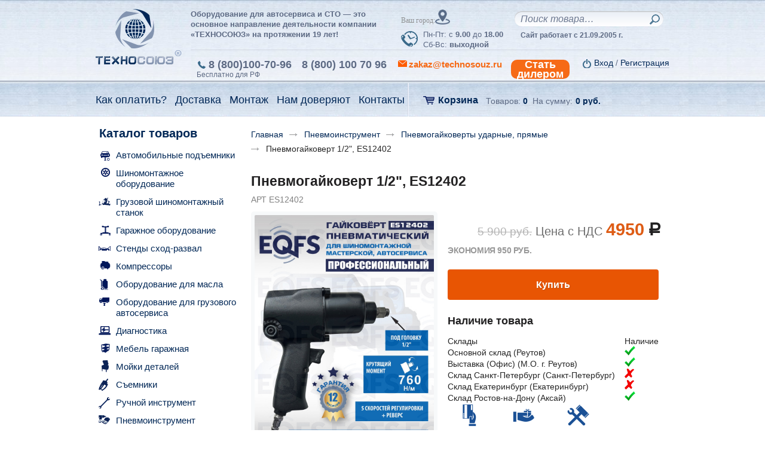

--- FILE ---
content_type: text/html; charset=UTF-8
request_url: https://saransk.technosouz.ru/product/pnevmogaykovert-1-2-es12402
body_size: 46556
content:
    <!DOCTYPE html>
            <html lang="ru">

    <head>
        <meta http-equiv="Content-Type" content="text/html; charset=utf-8" />
        <!--   	<meta name="viewport" content="width=device-width, initial-scale=1, maximum-scale=1, user-scalable=0" /> -->
        <meta name="viewport" content="width=device-width, initial-scale=1.0">
        <meta name="format-detection" content="telephone=no" />
        <meta name="format-detection" content="address=no"/>
        <meta name="SKYPE_TOOLBAR" content="SKYPE_TOOLBAR_PARSER_COMPATIBLE" />

        <title>Пневмогайковерт 1/2&quot;, ES12402, цены в Саранске</title>
        <meta name="robots" content="index, follow" />
        <meta name="keywords" content="Keywords" />
        <meta name="description" content="Подробная информация о товаре: Пневмогайковерт 1/2&amp;quot;, ES12402 - цена от 5 900 руб. руб. Доставка оборудования в Саранске. Консультация профессионалов! " />

        <meta property="og:image" content="https://www.technosouz.ru/local/templates/john/images/header_logo.png" />

        <link rel="shortcut icon" href="/local/templates/john/icons/favicon.png" type="image/png">
        <link rel="shortcut icon" type="image/x-icon" href="/local/templates/john/icons/favicon.ico" />
        <link rel="apple-touch-icon" href="/local/templates/john/icons/favicon.ico"/>

                                
                
                        
                                                                                                
        <link href="/bitrix/css/main/bootstrap.css?1590920533141508" type="text/css"  rel="stylesheet" />
<link href="/bitrix/css/main/font-awesome.css?159092053328777" type="text/css"  rel="stylesheet" />
<link href="/bitrix/js/ui/design-tokens/dist/ui.design-tokens.css?172959178926358" type="text/css"  rel="stylesheet" />
<link href="/bitrix/js/ui/fonts/opensans/ui.font.opensans.css?16642796182555" type="text/css"  rel="stylesheet" />
<link href="/bitrix/js/main/popup/dist/main.popup.bundle.css?175992758431694" type="text/css"  rel="stylesheet" />
<link href="/local/templates/john/components/custom/catalog.element/new2/style.css?165728553828585" type="text/css"  rel="stylesheet" />
<link href="/local/components/spl/catalog.store.amount/templates/galki/style.css?16764704242802" type="text/css"  rel="stylesheet" />
<link href="/local/templates/john/components/bitrix/catalog.recommended.products/def/style.css?165728553032931" type="text/css"  rel="stylesheet" />
<link href="/local/templates/john/components/custom/catalog.element/new2/themes/blue/style.css?1657285802591" type="text/css"  rel="stylesheet" />
<link href="/local/templates/john/css/reset.min.css?16572859752257" type="text/css"  data-template-style="true"  rel="stylesheet" />
<link href="/local/templates/john/css/jquery.fancybox.min-3.css?165728557717412" type="text/css"  data-template-style="true"  rel="stylesheet" />
<link href="/local/templates/john/css/tiny-slider.css?16572859862178" type="text/css"  data-template-style="true"  rel="stylesheet" />
<link href="/local/templates/john/css/jquery.bxslider.css?16572858023888" type="text/css"  data-template-style="true"  rel="stylesheet" />
<link href="/local/templates/john/js/form_master/css/dropdown.css?16572859122677" type="text/css"  data-template-style="true"  rel="stylesheet" />
<link href="/local/templates/john/js/form_master/css/themes/light/dropdown.css?16572857724471" type="text/css"  data-template-style="true"  rel="stylesheet" />
<link href="/local/templates/john/custom.css?173277952010257" type="text/css"  data-template-style="true"  rel="stylesheet" />
<link href="/local/templates/john/components/bitrix/sale.basket.basket.line/basket-line/style.css?16572857993946" type="text/css"  data-template-style="true"  rel="stylesheet" />
<link href="/bitrix/components/sotbit/regions.choose/templates/.default/style.css?17295072146535" type="text/css"  data-template-style="true"  rel="stylesheet" />
<link href="/local/templates/john/components/bitrix/system.auth.form/new/style.css?1657285752443" type="text/css"  data-template-style="true"  rel="stylesheet" />
<link href="/local/templates/john/components/bitrix/menu/MainMenu/style.css?1657285829679" type="text/css"  data-template-style="true"  rel="stylesheet" />
<link href="/local/templates/john/components/bitrix/news.list/managers-left/style.css?1657285580150" type="text/css"  data-template-style="true"  rel="stylesheet" />
<link href="/local/templates/john/components/bitrix/breadcrumb/breadcrumb2/style.css?1657285794563" type="text/css"  data-template-style="true"  rel="stylesheet" />
<link href="/local/templates/john/components/bitrix/news.list/header-message/style.css?16572858003920" type="text/css"  data-template-style="true"  rel="stylesheet" />
<link href="/local/templates/john/components/bitrix/news.list/header-message/themes/blue/style.css?1657285658251" type="text/css"  data-template-style="true"  rel="stylesheet" />
<link href="/local/templates/john/components/bitrix/news.list/managers-bottom/style.css?1657285580150" type="text/css"  data-template-style="true"  rel="stylesheet" />
<link href="/local/templates/john/styles.css?16572859411165" type="text/css"  data-template-style="true"  rel="stylesheet" />
<link href="/local/templates/john/template_styles.css?1702891627165256" type="text/css"  data-template-style="true"  rel="stylesheet" />
        <script>if(!window.BX)window.BX={};if(!window.BX.message)window.BX.message=function(mess){if(typeof mess==='object'){for(let i in mess) {BX.message[i]=mess[i];} return true;}};</script>
<script>(window.BX||top.BX).message({"pull_server_enabled":"N","pull_config_timestamp":0,"shared_worker_allowed":"Y","pull_guest_mode":"N","pull_guest_user_id":0,"pull_worker_mtime":1759927539});(window.BX||top.BX).message({"PULL_OLD_REVISION":"Для продолжения корректной работы с сайтом необходимо перезагрузить страницу."});</script>
<script>(window.BX||top.BX).message({"JS_CORE_LOADING":"Загрузка...","JS_CORE_NO_DATA":"- Нет данных -","JS_CORE_WINDOW_CLOSE":"Закрыть","JS_CORE_WINDOW_EXPAND":"Развернуть","JS_CORE_WINDOW_NARROW":"Свернуть в окно","JS_CORE_WINDOW_SAVE":"Сохранить","JS_CORE_WINDOW_CANCEL":"Отменить","JS_CORE_WINDOW_CONTINUE":"Продолжить","JS_CORE_H":"ч","JS_CORE_M":"м","JS_CORE_S":"с","JSADM_AI_HIDE_EXTRA":"Скрыть лишние","JSADM_AI_ALL_NOTIF":"Показать все","JSADM_AUTH_REQ":"Требуется авторизация!","JS_CORE_WINDOW_AUTH":"Войти","JS_CORE_IMAGE_FULL":"Полный размер"});</script>

<script src="/bitrix/js/main/core/core.js?1759927633511455"></script>

<script>BX.Runtime.registerExtension({"name":"main.core","namespace":"BX","loaded":true});</script>
<script>BX.setJSList(["\/bitrix\/js\/main\/core\/core_ajax.js","\/bitrix\/js\/main\/core\/core_promise.js","\/bitrix\/js\/main\/polyfill\/promise\/js\/promise.js","\/bitrix\/js\/main\/loadext\/loadext.js","\/bitrix\/js\/main\/loadext\/extension.js","\/bitrix\/js\/main\/polyfill\/promise\/js\/promise.js","\/bitrix\/js\/main\/polyfill\/find\/js\/find.js","\/bitrix\/js\/main\/polyfill\/includes\/js\/includes.js","\/bitrix\/js\/main\/polyfill\/matches\/js\/matches.js","\/bitrix\/js\/ui\/polyfill\/closest\/js\/closest.js","\/bitrix\/js\/main\/polyfill\/fill\/main.polyfill.fill.js","\/bitrix\/js\/main\/polyfill\/find\/js\/find.js","\/bitrix\/js\/main\/polyfill\/matches\/js\/matches.js","\/bitrix\/js\/main\/polyfill\/core\/dist\/polyfill.bundle.js","\/bitrix\/js\/main\/core\/core.js","\/bitrix\/js\/main\/polyfill\/intersectionobserver\/js\/intersectionobserver.js","\/bitrix\/js\/main\/lazyload\/dist\/lazyload.bundle.js","\/bitrix\/js\/main\/polyfill\/core\/dist\/polyfill.bundle.js","\/bitrix\/js\/main\/parambag\/dist\/parambag.bundle.js"]);
</script>
<script>BX.Runtime.registerExtension({"name":"ui.design-tokens","namespace":"window","loaded":true});</script>
<script>BX.Runtime.registerExtension({"name":"ui.fonts.opensans","namespace":"window","loaded":true});</script>
<script>BX.Runtime.registerExtension({"name":"main.popup","namespace":"BX.Main","loaded":true});</script>
<script>BX.Runtime.registerExtension({"name":"popup","namespace":"window","loaded":true});</script>
<script type="extension/settings" data-extension="currency.currency-core">{"region":"ru"}</script>
<script>BX.Runtime.registerExtension({"name":"currency.currency-core","namespace":"BX.Currency","loaded":true});</script>
<script>BX.Runtime.registerExtension({"name":"currency","namespace":"window","loaded":true});</script>
<script>(window.BX||top.BX).message({"ARTURGOLUBEV_ABANDONED_JS_MODULE":"Ловец заказов: ","ARTURGOLUBEV_ABANDONED_JS_MODULE_STANDART":"Ловец заказов (оформление заказа): ","ARTURGOLUBEV_ABANDONED_JS_MODULE_FAST":"Ловец заказов (заказ в 1 клик): ","ARTURGOLUBEV_ABANDONED_JS_FIND":"найдено","ARTURGOLUBEV_ABANDONED_JS_NOFIND":"не найдено","ARTURGOLUBEV_ABANDONED_JS_INIT":"активация","ARTURGOLUBEV_ABANDONED_JS_F_EMAIL":"поле Email ","ARTURGOLUBEV_ABANDONED_JS_F_NAME":"поле Имя ","ARTURGOLUBEV_ABANDONED_JS_F_PHONE":"поле Телефон ","ARTURGOLUBEV_ABANDONED_JS_F_PRODUCT":"поле Продукт ","ARTURGOLUBEV_ABANDONED_JS_F_PHONE_OFF":"Обязательное поле телефон отсутствует!","ARTURGOLUBEV_ABANDONED_JS_MODE_ON":"сбор Активен и собирает информацию! ","ARTURGOLUBEV_ABANDONED_JS_MODE_OFF":"сбор НЕ активен, т.к. поля не найдены! ","ARTURGOLUBEV_ABANDONED_JS_AJAX_STANDART":"результат обработки данных - "});</script>
<script>BX.Runtime.registerExtension({"name":"ag_abandoned_main","namespace":"window","loaded":true});</script>
<script>(window.BX||top.BX).message({"LANGUAGE_ID":"ru","FORMAT_DATE":"DD.MM.YYYY","FORMAT_DATETIME":"DD.MM.YYYY HH:MI:SS","COOKIE_PREFIX":"SMTS_BITRIX","SERVER_TZ_OFFSET":"10800","UTF_MODE":"Y","SITE_ID":"s1","SITE_DIR":"\/","USER_ID":"","SERVER_TIME":1769899865,"USER_TZ_OFFSET":0,"USER_TZ_AUTO":"Y","bitrix_sessid":"9dd0c501646ab163d4f8fe05549d93ef"});</script>


<script src="/bitrix/js/pull/protobuf/protobuf.js?1597262994274055"></script>
<script src="/bitrix/js/pull/protobuf/model.js?159726299470928"></script>
<script src="/bitrix/js/main/core/core_promise.js?15909204875220"></script>
<script src="/bitrix/js/rest/client/rest.client.js?161668406117414"></script>
<script src="/bitrix/js/pull/client/pull.client.js?175992754083861"></script>
<script src="/bitrix/js/main/popup/dist/main.popup.bundle.js?1767032084119952"></script>
<script src="/bitrix/js/currency/currency-core/dist/currency-core.bundle.js?17295914228800"></script>
<script src="/bitrix/js/currency/core_currency.js?17295914221181"></script>


        <script src="/local/templates/john/js/core/jquery.min.js?165728549484380"></script>
<script src="/local/templates/john/js/jquery.fancybox.min.js?165728549868210"></script>
<script src="/local/templates/john/js/jquery.maskedinput.min.js?16572857804330"></script>
<script src="/local/templates/john/js/tiny-slider.js?170294957331858"></script>
<script src="/local/templates/john/js/script.js?171316995726633"></script>
<script src="/local/templates/john/js/jquery.bxslider.min.js?165728556119674"></script>
<script src="/local/templates/john/js/core/bootstrap.min.js?165728552437107"></script>
<script src="/local/templates/john/js/form_master/js/core.js?16572856618466"></script>
<script src="/local/templates/john/js/form_master/js/dropdown.js?16572856519271"></script>
<script src="/local/templates/john/js/jCarouselLite.js?165728559014761"></script>
<script src="/local/templates/john/components/bitrix/sale.basket.basket.line/basket-line/script.js?16572857375292"></script>
<script src="/bitrix/components/sotbit/regions.choose/templates/.default/script.js?17430637119010"></script>
<script src="/local/components/custom/sections.index/templates/left/script.js?1657285657250"></script>
<script src="/local/templates/john/components/bitrix/news.list/header-message/script.js?16572857574815"></script>
<script src="/local/templates/john/components/custom/catalog.element/new2/script.js?170635671282376"></script>
<script src="/local/components/spl/catalog.store.amount/templates/galki/script.js?16764702071401"></script>
<script src="/local/templates/john/components/bitrix/catalog.recommended.products/def/script.js?165728553231755"></script>

        
        
        <script type="text/javascript">
            $(document).ready(function() {
                $(".various-tabs").fancybox({
                    maxWidth	: 800,
                    maxHeight	: 600,
                    fitToView	: false,
                    width		: '100%',
                    height		: '100%',
                    autoSize	: false,
                    closeClick	: false,
                    openEffect	: 'none',
                    closeEffect	: 'none'
                });
            });
        </script>

        <meta name="yandex-verification" content="640f9fa1f8aabfef" />

        <meta name="google-site-verification" content="Ok72bHWfjoFb0ol8S4xZnRo1W2z6i9qeL0ynF687WJQ" />
        <script>
            (function(i,s,o,g,r,a,m){i['GoogleAnalyticsObject']=r;i[r]=i[r]||function(){
                (i[r].q=i[r].q||[]).push(arguments)},i[r].l=1*new Date();a=s.createElement(o),
                m=s.getElementsByTagName(o)[0];a.async=1;a.src=g;m.parentNode.insertBefore(a,m)
            })(window,document,'script','//www.google-analytics.com/analytics.js','ga');
            ga('create', 'UA-25695404-1', 'auto', {'siteSpeedSampleRate': 30});
            ga('send', 'pageview');
        </script>
                    </head>
<body>


    <div id="panel" class="body__bxPanel"></div>

<div id="wrapper">

        <div class="modal fade" id="modal_requestcredit" tabindex="-1" role="dialog" aria-labelledby="Label_requestcredit">
        <div class="modal-dialog" role="document">
            <div class="modal-content">
                <div class="modal-header">
                    <button type="button" class="close" data-dismiss="modal" aria-label="Close"><span aria-hidden="true">&times;</span></button>
                    <span class="modal-title" id="Label_RequestCredit">Рассрочка платежа</span>
                </div>
                <div class="modal-body">
                    <div class="feedback_form" id="RequestCredit_form_block">
                        <div id="RequestCredit_form_error" class="errortext"></div>
                        <p>Оставьте свой номер, и мы свяжемся с Вами.</p>
                        <form action="comment" id="form-RequestCredit" enctype="multipart/form-data" name="RequestCredit">
                            <div class="feedback_form_line">
                                <div class="text_line"><input type="text" class="text" placeholder="Введите Ваш телефон" name="phone" id="sendmail_phone"/></div>
                                <div class="clear"></div>
                            </div>
                            <div class="feedback_form_line">
                            Антибот. Решите задачу:<span class="form-required starrequired">*</span><br>
                            <div class="text_line"><input type="text" class="text" placeholder=" один сложить с wестью=?" name="meat" id="sendmail_meat"/></div>
                            <div class="clear"></div>
                            </div>
                            <input type="hidden" id="RequestCreditPAGEURL" name="PAGEURL" value="https://saransk.technosouz.ru/product/pnevmogaykovert-1-2-es12402">
                            <div class="feedback_form_btn"><input type="button" name="submit" onclick="SendmailRequestCredit();return false;" class="btn" value="Отправить"/><div class="clear"></div></div>
                        </form>
                    </div>
                </div>
            </div>
        </div>
    </div> <!-- // Modal -->

    <div class="modal fade" id="modal_income" tabindex="-1" role="dialog" aria-labelledby="Label_income">
        <div class="modal-dialog" role="document">
            <div class="modal-content">
                <div class="modal-header">
                    <button type="button" class="close" data-dismiss="modal" aria-label="Close"><span aria-hidden="true">&times;</span></button>
                    <span class="modal-title" id="Label_income">Уведомить о поступлении</span>
                </div>
                <div class="modal-body">
                    <div class="feedback_form" id="income_form_block">
                        <div id="income_form_error" class="errortext"></div>
                        <p>Оставьте свой номер, и мы свяжемся с Вами.</p>
                        <form id="form-income" enctype="multipart/form-data" name="income">
                            <div class="feedback_form_line">
                                <div class="feedback_form_line">
                                    <div class="text_line"><input type="text" class="text" placeholder="Введите Ваш телефон" name="phone" id="sendmail_phone"/></div>
                                    <div class="clear"></div>
                                </div>
                                <label for="meat">Антибот<span class="form-required starrequired">*</span></label>
                                <div class="text_line"><input type="text" class="text" placeholder="Решите задачу: один сложить с wестью=?" name="meat" id="sendmail_meat"/></div>
                                <div class="clear"></div>
                            </div>
                            <input type="hidden" id="incomePAGEURL" name="PAGEURL" value="https://saransk.technosouz.ru/product/pnevmogaykovert-1-2-es12402">
                            <div class="feedback_form_btn"><input type="button" name="submit" onclick="SendmailIncome();return false;" class="btn" value="Отправить"/><div class="clear"></div></div>

                        </form>
                    </div>
                </div>
            </div>
        </div>
    </div> <!-- // Modal -->

    <div class="modal fade" id="modal_CheefMSG" tabindex="-1" role="dialog" aria-labelledby="Label_CheefMSG">
        <div class="modal-dialog" role="document">
            <div class="modal-content">
                <div class="modal-header">
                    <button type="button" class="close" data-dismiss="modal" aria-label="Close"><span aria-hidden="true">&times;</span></button>
                    <span class="modal-title" id="Label_CheefMSG">Письмо директору</span>
                </div>
                <div class="modal-body">
                    <div class="feedback_form" id="form-CheefMSG_form_block">
                        <div id="sendmail_form_error" class="errortext"></div>

                        <script src="https://forms.yandex.ru/_static/embed.js"></script><iframe src="https://forms.yandex.ru/u/668bf27902848f614d8ea941/?iframe=1" frameborder="0" name="ya-form-668bf27902848f614d8ea941" width="650"></iframe>

                    </div>
                </div>
            </div>
        </div>
    </div>
    

    
    
    <div id="mini">
        <div class="inner">
            <a class="logo" href="/"><img src="/local/templates/john/images/header_logo.png" alt=""/></a>

            <div class="header_contacts_item"><span class="phone"><a href="tel:88001007096">8 (800)100-70-96</a></span>Бесплатно для РФ</div>

            <div class="mini_basket">
                
<script>
	var bx_basket1 = new BitrixSmallCart;
</script>

<div id="bx_basket1" class="bx-basket bx-opener">
	<!--'start_frame_cache_bx_cart_block'-->
<div class="bx-hdr-profile">
	
		<div class="header_cart_box_name"><a href="/personal/cart/">Корзина</a></div>
			<div class="header_cart_box_value">
		  Товаров: <a href="/personal/cart/">0</a>
												На сумму: <a href="/personal/cart/" class="currency">0 руб.</a> 
									  
		</div>
	
	<div class="clear"></div>


		
		
		

			
</div>
<!--'end_frame_cache_bx_cart_block'--></div>

<script>
	bx_basket1.siteId       = 's1';
	bx_basket1.cartId       = 'bx_basket1';
	bx_basket1.ajaxPath     = '/bitrix/components/bitrix/sale.basket.basket.line/ajax.php';
	bx_basket1.templateName = 'basket-line';
	bx_basket1.arParams     =  {'COMPONENT_TEMPLATE':'basket-line','PATH_TO_BASKET':'/personal/cart/','SHOW_NUM_PRODUCTS':'Y','SHOW_TOTAL_PRICE':'Y','SHOW_EMPTY_VALUES':'Y','SHOW_PERSONAL_LINK':'N','PATH_TO_PERSONAL':'/personal/','SHOW_AUTHOR':'N','PATH_TO_REGISTER':'/login/','PATH_TO_PROFILE':'/personal/','SHOW_PRODUCTS':'N','POSITION_FIXED':'N','POSITION_HORIZONTAL':'right','POSITION_VERTICAL':'top','SHOW_DELAY':'N','SHOW_NOTAVAIL':'N','SHOW_SUBSCRIBE':'N','SHOW_IMAGE':'Y','SHOW_PRICE':'Y','SHOW_SUMMARY':'Y','PATH_TO_ORDER':'/personal/order/make/','CACHE_TYPE':'A','HIDE_ON_BASKET_PAGES':'Y','SHOW_REGISTRATION':'N','PATH_TO_AUTHORIZE':'/login/','MAX_IMAGE_SIZE':'70','AJAX':'N','~COMPONENT_TEMPLATE':'basket-line','~PATH_TO_BASKET':'/personal/cart/','~SHOW_NUM_PRODUCTS':'Y','~SHOW_TOTAL_PRICE':'Y','~SHOW_EMPTY_VALUES':'Y','~SHOW_PERSONAL_LINK':'N','~PATH_TO_PERSONAL':'/personal/','~SHOW_AUTHOR':'N','~PATH_TO_REGISTER':'/login/','~PATH_TO_PROFILE':'/personal/','~SHOW_PRODUCTS':'N','~POSITION_FIXED':'N','~POSITION_HORIZONTAL':'right','~POSITION_VERTICAL':'top','~SHOW_DELAY':'N','~SHOW_NOTAVAIL':'N','~SHOW_SUBSCRIBE':'N','~SHOW_IMAGE':'Y','~SHOW_PRICE':'Y','~SHOW_SUMMARY':'Y','~PATH_TO_ORDER':'/personal/order/make/','~CACHE_TYPE':'A','~HIDE_ON_BASKET_PAGES':'Y','~SHOW_REGISTRATION':'N','~PATH_TO_AUTHORIZE':'/login/','~MAX_IMAGE_SIZE':'70','~AJAX':'N','cartId':'bx_basket1'}; // TODO \Bitrix\Main\Web\Json::encode
	bx_basket1.closeMessage = 'Скрыть';
	bx_basket1.openMessage  = 'Раскрыть';
	bx_basket1.activate();
</script>
            </div>

            <div class="search_holder">
                <div class="search_box">
                    <div class="search-form">
    <form action="/search/index.php">
            <input type="text" class="text" name="q" value="" size="15" maxlength="50" placeholder="Поиск товара…" />
        <input class="custom-search-button" name="s" type="submit" value="Поиск"/>
    
    </form>
</div>                </div>
            </div>

        </div>
    </div>

    <header>
        <div class="header_top th-header-top-mobile">
            <div class="inner">
                <div class="header_logo"><a href="/"><img src="/local/templates/john/images/header_logo.png" width="144" height="94" alt=""/></a></div>
                <div class="header_top_right th-header-top-mobile__right">
                    <div class="header_top_right_desc">
                        <span class="th-slogan-mobile-visible">Оборудование для автосервиса и СТО</span><span class="th-slogan-mobile-hidden"> — это основное направление деятельности компании «ТЕХНОСОЮЗ» на протяжении 19 лет!</span>                    </div>
                    <div class="header_schedule th-header-schedule">

                        <div class="th-header-schedule__left">
                                                            <!--'start_frame_cache_W3XK6f'-->
<div class="select-city-wrap" id="regions_choose_component">
    <div class="select-city__block">
        <span class="select-city__block__text">Ваш город: </span>
        <span class="select-city__block__text-city" data-entity="select-city__block__text-city">  </span>
    </div>
</div>
<div class="select-city__dropdown-wrap" id="regions_choose_component_dropdown" style="display: none;">
    <div class="select-city__dropdown">
        <div class="select-city__dropdown__title-wrap">
        <span class="select-city__dropdown__title" data-entity="select-city__dropdown__title">
            Ваш город ###?        </span>
        </div>
        <div class="select-city__dropdown__choose-wrap">
            <span class="select-city__dropdown__choose__yes select-city__dropdown__choose"
                data-entity="select-city__dropdown__choose__yes"
                >Да            </span>
            <span class="select-city__dropdown__choose__no select-city__dropdown__choose"
                data-entity="select-city__dropdown__choose__no"
            >
                Нет            </span>
        </div>
    </div>
</div>
<div id="regon_choose_select-city__modal" class="select-city__modal" style="display: none;">
    <div class="select-city__modal-wrap">
        <div class="select-city__close" data-entity="select-city__close"></div>
        <div class="select-city__modal__title-wrap">
            <p class="select-city__modal__title">Ваш город:
                <span data-entity="select-city__js"></span></p>
        </div>
        <div class="select-city__modal__list-wrap">
            <span class="select-city__modal__list__title">Неправильно определили? Выберите из списка:</span>
        </div>
        <div class="select-city__modal__list" data-entity="select-city__modal__list">
            <!-- region names -->
        </div>
        <div class="select-city__modal__submit-wrap">
            <div class="select-city__modal__submit__title-wrap">
                <span class="select-city__modal__submit__title">Или укажите в строке ниже:</span>
            </div>
            <div class="select-city__modal__submit__block-wrap">
                <div class="select-city__modal__submit__block-wrap__input_wrap">
                    <div class="select-city__modal__submit__block-wrap__input_wrap_error"
                            style="display:none;"
                            data-entity="select-city__modal__submit__block-wrap__input_wrap_error"
                    >Указанный регион не найден</div>
                    <input value="" type="text" class="select-city__modal__submit__input" data-entity="select-city__modal__submit__input">
                    <div class="select-city__modal__submit__vars" data-entity="select-city__modal__submit__vars" style="display: none;"></div>
                </div>
                <input type="submit" name="submit"
                        value="Выбрать"
                        class="select-city__modal__submit__btn" data-entity="select-city__modal__submit__btn">
            </div>
        </div>
    </div>
</div>
<div id="regon_choose_modal__overlay" class="modal__overlay" style="display: none;"></div>
<script>
    $componentRegionsChoose = new RegionsChoose();
</script>
<!--'end_frame_cache_W3XK6f'-->                            

                        </div><!-- /th-header-schedule__left -->

                        <div class="header_schedule_icon"></div>

                        <div class="header_schedule_text">
                            Пн-Пт: с <span>9.00</span> до <span>18.00</span><br />
                            Сб-Вс: <span>выходной</span>
                        </div>

                        <div class="clear"></div>

                    </div><!-- /th-header-schedule -->


                    <div class="search_holder th-search-holder-mobile">
                        <div class="search_box">
                            <div class="search-form">
    <form action="/search/index.php">
            <input type="text" class="text" name="q" value="" size="15" maxlength="50" placeholder="Поиск товара…" />
        <input class="custom-search-button" name="s" type="submit" value="Поиск"/>
    
    </form>
</div>                        </div>

                        <div class="th-header-authorization-mobile">
                            
<div class="bx-system-auth-form">



<noindex><a href="/auth/"><span>Вход</span></a> / <a href="/auth/?register=yes"  rel="nofollow"><span>Регистрация</span></a></noindex>


</div>
                        </div>
                                                <div class="header_contacts_item" style="font-weight: bolder;">Сайт работает с 21.09.2005 г.</div>
                    </div>
                                        <div class="clear"></div>
                    <div class="header_contacts th-header-contacts-mobile">
                        <div class="th-header-contacts-mobile__order">
                            <a data-toggle="modal" href="javascript:void(0);"  data-target="#modal_sendmail" style="color:#f66a16 ">Написать письмо</a>
                        </div>
                        <div class="header_contacts_item"><span class="phone"><a href="tel:88001007096">8 (800)100-70-96</a></span>Бесплатно для РФ</div>
                        <div class="header_contacts_item"><span>    <a href="tel:8 (800) 100 70 96">8 (800) 100 70 96</a>
</span></div>
                                                                        <div class="header_contacts_item th-header-order-mobile-hidden item_4" >
                           
                                                        <a href="mailto:zakaz@technosouz.ru"><span class="th-btn-write-letter mail">zakaz@technosouz.ru</span></a>
                            <div style="padding-right: 15px"></div><a href="/dealerstart/" class="hidden-sm hidden-xs"><span style="padding-left: 10px;padding-right:10px;text-align: center;color: white;background-color: #f66a16;border-radius: 10px">Стать<br>дилером</span></a>
                                                    </div>
                        <div class="right">
                            <div class="th-header-authentication">
                                
<div class="bx-system-auth-form">



<noindex><a href="/auth/"><span>Вход</span></a> / <a href="/auth/?register=yes"  rel="nofollow"><span>Регистрация</span></a></noindex>


</div>                            </div><!-- /th-header-authentication -->
                        </div>
                        <div class="clear"></div>
                    </div>
                </div>
                <div class="clear"></div>
            </div>
        </div>
        <div id="headerContainer" class="header_bottom th-header-bottom-mobile">
            <div class="inner">

                <div class="header_nav">

                    


<button id="mainMenuToggle" class="th-hamburger hamburger hamburger--spring" type="button">
    <span class="hamburger-box">
        <span class="hamburger-inner"></span>
    </span>
</button>

<ul id="mainMenu" class="th-main-menu">
		 
		  
			<li><a href="/kak-oplatit/"><span>Как оплатить?</span></a></li>
		
			<li><a href="/dostavka/"><span>Доставка</span></a></li>
		
			<li><a href="/servis/"><span>Монтаж</span></a></li>
		
			<li><a href="/trust/"><span>Нам доверяют</span></a></li>
		
			<li><a href="/kontakty/"><span>Контакты</span></a></li>
		

</ul>

                    <div class="clear"></div>
                </div>
                <div class="header_cart_box">

                    
<script>
	var bx_basket2 = new BitrixSmallCart;
</script>

<div id="bx_basket2" class="bx-basket bx-opener">
	
<div class="bx-hdr-profile">
	
		<div class="header_cart_box_name"><a href="/personal/cart/">Корзина</a></div>
			<div class="header_cart_box_value">
		  Товаров: <a href="/personal/cart/">0</a>
												На сумму: <a href="/personal/cart/" class="currency">0 руб.</a> 
									  
		</div>
	
	<div class="clear"></div>


		
		
		

			
</div>
</div>

<script>
	bx_basket2.siteId       = 's1';
	bx_basket2.cartId       = 'bx_basket2';
	bx_basket2.ajaxPath     = '/bitrix/components/bitrix/sale.basket.basket.line/ajax.php';
	bx_basket2.templateName = 'basket-line';
	bx_basket2.arParams     =  {'COMPONENT_TEMPLATE':'basket-line','PATH_TO_BASKET':'/personal/cart/','SHOW_NUM_PRODUCTS':'Y','SHOW_TOTAL_PRICE':'Y','SHOW_EMPTY_VALUES':'Y','SHOW_PERSONAL_LINK':'N','PATH_TO_PERSONAL':'/personal/','SHOW_AUTHOR':'N','PATH_TO_REGISTER':'/login/','PATH_TO_PROFILE':'/personal/','SHOW_PRODUCTS':'N','POSITION_FIXED':'N','POSITION_HORIZONTAL':'right','POSITION_VERTICAL':'top','SHOW_DELAY':'N','SHOW_NOTAVAIL':'N','SHOW_SUBSCRIBE':'N','SHOW_IMAGE':'Y','SHOW_PRICE':'Y','SHOW_SUMMARY':'Y','PATH_TO_ORDER':'/personal/order/make/','CACHE_TYPE':'A','HIDE_ON_BASKET_PAGES':'Y','SHOW_REGISTRATION':'N','PATH_TO_AUTHORIZE':'/login/','MAX_IMAGE_SIZE':'70','AJAX':'N','~COMPONENT_TEMPLATE':'basket-line','~PATH_TO_BASKET':'/personal/cart/','~SHOW_NUM_PRODUCTS':'Y','~SHOW_TOTAL_PRICE':'Y','~SHOW_EMPTY_VALUES':'Y','~SHOW_PERSONAL_LINK':'N','~PATH_TO_PERSONAL':'/personal/','~SHOW_AUTHOR':'N','~PATH_TO_REGISTER':'/login/','~PATH_TO_PROFILE':'/personal/','~SHOW_PRODUCTS':'N','~POSITION_FIXED':'N','~POSITION_HORIZONTAL':'right','~POSITION_VERTICAL':'top','~SHOW_DELAY':'N','~SHOW_NOTAVAIL':'N','~SHOW_SUBSCRIBE':'N','~SHOW_IMAGE':'Y','~SHOW_PRICE':'Y','~SHOW_SUMMARY':'Y','~PATH_TO_ORDER':'/personal/order/make/','~CACHE_TYPE':'A','~HIDE_ON_BASKET_PAGES':'Y','~SHOW_REGISTRATION':'N','~PATH_TO_AUTHORIZE':'/login/','~MAX_IMAGE_SIZE':'70','~AJAX':'N','cartId':'bx_basket2'}; // TODO \Bitrix\Main\Web\Json::encode
	bx_basket2.closeMessage = 'Скрыть';
	bx_basket2.openMessage  = 'Раскрыть';
	bx_basket2.activate();
</script>

                </div>
                
                <div class="clear"></div>
            </div>
        </div>
        <div class="shade"></div>
    </header>

    <div id="content">
    <div class="inner">
    <aside>
        <div class="catalogue_nav">
            <div class="left_name">Каталог товаров</div>
            <nav>
                
<button id="catalogMenuToggle" class="th-hamburger th-hamburger_catalog hamburger hamburger--spring" type="button">
    <span class="hamburger-box">
        <span class="hamburger-inner"></span>
    </span>
</button>

<ul id="catalogMenu" class="th-catalog-menu">
						<li class="item_1">
				<div class="sep"></div>
				<div class="icon"></div>
									<a href="/category/avtomobilnye-podemniki/">Автомобильные подъемники</a>
													<div class="sub_nav">
						<ul>
																							<li><a href="/category/avtomobilnye-podemniki/dvukhstoechnye/">Двухстоечные</a></li>
																							<li><a href="/category/avtomobilnye-podemniki/chetyryekhstoechnye/">Четырёхстоечные</a></li>
																							<li><a href="/category/avtomobilnye-podemniki/nozhnichnye/">Ножничные</a></li>
																							<li><a href="/category/avtomobilnye-podemniki/dlya-skhod-razvala/">Для сход-развала</a></li>
																							<li><a href="/category/avtomobilnye-podemniki/dlya-shinomontazha/">Для шиномонтажа</a></li>
																							<li><a href="/category/avtomobilnye-podemniki/s-verkhney-sinkhronizatsiey/">С верхней синхронизацией</a></li>
																							<li><a href="/category/avtomobilnye-podemniki/dlya-gruzovykh-avto/">Для грузовых авто</a></li>
																							<li><a href="/category/avtomobilnye-podemniki/kanavnye/">Канавные</a></li>
																							<li><a href="/category/avtomobilnye-podemniki/podemnik-3-t/">Подъемник 3 т</a></li>
																							<li><a href="/category/avtomobilnye-podemniki/podemnik-4-tonny/">Подъемник 4т</a></li>
																							<li><a href="/category/avtomobilnye-podemniki/podemnik-5-tonn/">Подъемник 5 тонн</a></li>
																							<li><a href="/category/avtomobilnye-podemniki/podkatnye/">Подкатные</a></li>
																							<li><a href="/category/avtomobilnye-podemniki/elektromekhanicheskie/">Электромеханические</a></li>
																							<li><a href="/category/garazhnoe-oborudovanie/podstavki-dlya-avto/">Подставки страховочные</a></li>
																							<li><a href="/category/avtomobilnye-podemniki/odnostoechnye/">Одностоечные</a></li>
																							<li><a href="/category/avtomobilnye-podemniki/aksessuary-k-podemnikam/">Аксессуары к подъемникам</a></li>
																							<li><a href="/category/zapchasti-dlya-oborudovaniya/zapchasti-dlya-podemnikov/">Запчасти для подъемников</a></li>
													</ul>
					</div>
							</li>
								<li class="item_2">
				<div class="sep"></div>
				<div class="icon"></div>
									<a href="/category/shinomontazhnoe-oborudovanie/">Шиномонтажное оборудование</a>
													<div class="sub_nav">
						<ul>
																							<li><a href="/category/shinomontazhnoe-oborudovanie/komplekty-dlya-shinomontazha/">Шиномонтажные комплекты</a></li>
																							<li><a href="/category/shinomontazhnoe-oborudovanie/shinomontazhnye-stanki/">Шиномонтажные станки легковые</a></li>
																							<li><a href="/category/shinomontazhnoe-oborudovanie/balansirovochnye-stanki/">Балансировочные станки легковые</a></li>
																							<li><a href="/category/garazhnoe-oborudovanie/domkraty/">Домкраты подкатные</a></li>
																							<li><a href="/category/shinomontazhnoe-oborudovanie/gaykovyerty/">Гайковёрты</a></li>
																							<li><a href="/category/shinomontazhnoe-oborudovanie/gaykoverty-akkumulyatornye/">Гайковерты аккумуляторные</a></li>
																							<li><a href="/category/kompressory/porshnevye/">Компрессоры поршневые</a></li>
																							<li><a href="/category/avtomobilnye-podemniki/dlya-shinomontazha/">Подъемники для шиномонтажа</a></li>
																							<li><a href="/category/shinomontazhnoe-oborudovanie/moyki-dlya-koles/">Мойки для колес</a></li>
																							<li><a href="/category/shinomontazhnoe-oborudovanie/bustery-vzryvnoy-nakachki/">Бустеры взрывной накачки</a></li>
																							<li><a href="/category/kompressory/shlangi/">Шланги и катушки</a></li>
																							<li><a href="/category/shinomontazhnoe-oborudovanie/vanny-dlya-shinomontazha/">Ванны для шиномонтажа</a></li>
																							<li><a href="/category/shinomontazhnoe-oborudovanie/balansirovochnye-konusy/">Балансировочные конусы</a></li>
																							<li><a href="/category/shinomontazhnoe-oborudovanie/bortorasshiriteli/">Борторасширители</a></li>
																							<li><a href="/category/shinomontazhnoe-oborudovanie/stanki-dlya-pravki-diskov/">Станки для правки дисков</a></li>
																							<li><a href="/category/shinomontazhnoe-oborudovanie/vulkanizatory/">Вулканизаторы</a></li>
																							<li><a href="/category/kompressory/perekhodniki/">Переходники</a></li>
																							<li><a href="/category/shinomontazhnoe-oborudovanie/nabory-dlya-remonta-shin/">Наборы для ремонта шин</a></li>
																							<li><a href="/category/shinomontazhnoe-oborudovanie/dop-oborudovanie/">Инструмент для шиномонтажа</a></li>
																							<li><a href="/category/garazhnoe-oborudovanie/svarka/argonodugovye-apparaty-tig/">Аргонодуговые аппараты TIG</a></li>
																							<li><a href="/category/shinomontazhnoe-oborudovanie/oborudovanie-dlya-mobilnogo-shinomontazha/">Оборудование для мобильного шиномонтажа</a></li>
																							<li><a href="/category/spetspredlozheniya/komplekty-dlya-gruzovogo-shinomontazha/">Спецпредложения для грузового шиномонтажа</a></li>
																							<li><a href="/category/shinomontazhnoe-oborudovanie/gruzovye-shinomontazhnye-stanki/">Грузовые шиномонтажные станки</a></li>
																							<li><a href="/category/shinomontazhnoe-oborudovanie/gruzovye-balansirovochnye-stanki/">Грузовые балансировочные станки</a></li>
													</ul>
					</div>
							</li>
								<li class="item_3">
				<div class="sep"></div>
				<div class="icon"></div>
									<a href="/category/shinomontazhnoe-oborudovanie/gruzovye-shinomontazhnye-stanki/">Грузовой шиномонтажный станок</a>
											</li>
								<li class="item_4">
				<div class="sep"></div>
				<div class="icon"></div>
									<a href="/category/garazhnoe-oborudovanie/">Гаражное оборудование</a>
													<div class="sub_nav">
						<ul>
																							<li><a href="/category/garazhnoe-oborudovanie/press-gidravlicheskiy/">Пресс гидравлический</a></li>
																							<li><a href="/category/garazhnoe-oborudovanie/krany/">Краны гаражные</a></li>
																							<li><a href="/category/garazhnoe-oborudovanie/domkraty/">Домкраты</a></li>
																							<li><a href="/category/garazhnoe-oborudovanie/stoyki-transmissionnye/">Стойки трансмиссионные</a></li>
																							<li><a href="/category/garazhnoe-oborudovanie/kantovateli-dvigatelya/">Кантователи двигателя</a></li>
																							<li><a href="/category/garazhnoe-oborudovanie/styazhki-pruzhin/">Стяжки пружин</a></li>
																							<li><a href="/category/garazhnoe-oborudovanie/klepalnye-stanki/">Клепальные станки</a></li>
																							<li><a href="/category/garazhnoe-oborudovanie/podstavki-dlya-avto/">Подставки для авто</a></li>
																							<li><a href="/category/garazhnoe-oborudovanie/moyki-detaley/">Мойки деталей</a></li>
																							<li><a href="/category/shinomontazhnoe-oborudovanie/gruzovye-shinomontazhnye-stanki/telezhki-dlya-snyatiya-koles/">Тележки для колес</a></li>
																							<li><a href="/category/garazhnoe-oborudovanie/stanki-dlya-protochki-diskov/">Станки для проточки дисков</a></li>
																							<li><a href="/category/garazhnoe-oborudovanie/rastyazhki-gidravlicheskie/">Растяжки гидравлические</a></li>
																							<li><a href="/category/garazhnoe-oborudovanie/puskozaryadnye-ustrojstva/">Пускозарядные устройства</a></li>
																							<li><a href="/category/garazhnoe-oborudovanie/svarka/">Сварка</a></li>
																							<li><a href="/category/elektroinstrument/elektrogeneratory-/">Генераторы и электрогенераторы</a></li>
																							<li><a href="/category/elektroinstrument/teplovye-pushki/">Тепловые пушки</a></li>
																							<li><a href="/category/ruchnoy-instrument/fonari-svetodiodnye/">Фонари светодиодные</a></li>
																							<li><a href="/category/garazhnoe-oborudovanie/sverlilnye-i-tochilnye-stanki/">Сверлильные и точильные станки</a></li>
																							<li><a href="/category/garazhnoe-oborudovanie/tiski/">Тиски</a></li>
																							<li><a href="/category/garazhnoe-oborudovanie/traversa-dlya-dvigatelya/">Траверса для двигателя</a></li>
																							<li><a href="/category/garazhnoe-oborudovanie/remontnoe-oborudovanie/">Ремонтное оборудование</a></li>
																							<li><a href="/category/garazhnoe-oborudovanie/stendy-dlya-opressovki-gbts/">Стенды для опрессовки ГБЦ</a></li>
																							<li><a href="/category/spetspredlozheniya/malyarno-kuzovnoe-oborudovanie/stapeli/">Стапель для кузовного ремонта</a></li>
																							<li><a href="/category/garazhnoe-oborudovanie/trubogiby/">Трубогибы</a></li>
																							<li><a href="/category/garazhnoe-oborudovanie/telezhki-dlya-perevozki-avto/">Тележки для перевозки авто</a></li>
																							<li><a href="/category/garazhnoe-oborudovanie/peskostruynyy-apparat/">Пескоструйный аппарат</a></li>
													</ul>
					</div>
							</li>
								<li class="item_5">
				<div class="sep"></div>
				<div class="icon"></div>
									<a href="/category/stendy-skhod-razval/">Стенды сход-развал</a>
													<div class="sub_nav">
						<ul>
																							<li><a href="/category/stendy-skhod-razval/3-d/">3D Стенды сход-развал</a></li>
																							<li><a href="/category/spetspredlozheniya/komplekt-chetyrekhstoechnye-podemniki-stend-skhod-razval-3d/">Подъемники + 3D стенды</a></li>
																							<li><a href="/category/stendy-skhod-razval/gruzovye/">Грузовые стенды сход-развал</a></li>
																							<li><a href="/category/avtomobilnye-podemniki/chetyryekhstoechnye/">Четырехстоечные подъемники</a></li>
																							<li><a href="/category/avtomobilnye-podemniki/kanavnye/">Траверсы для ямы</a></li>
																							<li><a href="/category/stendy-skhod-razval/stendy-kordovye/">Стенды кордовые</a></li>
																							<li><a href="/category/stendy-skhod-razval/stendy-lazernye-opticheskie/">Стенды лазерные, оптические</a></li>
																							<li><a href="/category/stendy-skhod-razval/podemniki-lazernye-stendy/">Подъемники + лазерные стенды</a></li>
																							<li><a href="/category/stendy-skhod-razval/povorotnye-krugi/">Поворотные круги</a></li>
																							<li><a href="/category/stendy-skhod-razval/yamnye-puti/">Ямные пути</a></li>
																							<li><a href="/category/stendy-skhod-razval/lineyka-dlya-razvala/">Линейка для развала</a></li>
																							<li><a href="/category/stendy-skhod-razval/nozhnichnye-podemniki-dlya-skhod-razvala/">Ножничные подъемники для сход-развала</a></li>
																							<li><a href="/category/stendy-skhod-razval/dop-optsii/">Опции для стендов сход-развал</a></li>
													</ul>
					</div>
							</li>
								<li class="item_6">
				<div class="sep"></div>
				<div class="icon"></div>
									<a href="/category/kompressory/">Компрессоры</a>
													<div class="sub_nav">
						<ul>
																							<li><a href="/category/kompressory/porshnevye/">Поршневые</a></li>
																							<li><a href="/category/kompressory/vintovye/">Винтовые</a></li>
																							<li><a href="/category/kompressory/resivery/">Ресиверы</a></li>
																							<li><a href="/category/kompressory/filtry/">Фильтры</a></li>
																							<li><a href="/category/kompressory/shlangi/">Шланги</a></li>
																							<li><a href="/category/kompressory/perekhodniki/">Переходники</a></li>
													</ul>
					</div>
							</li>
								<li class="item_7">
				<div class="sep"></div>
				<div class="icon"></div>
									<a href="/category/oborudovanie-dlya-masla/">Оборудование для масла</a>
													<div class="sub_nav">
						<ul>
																							<li><a href="/category/oborudovanie-dlya-masla/maslosborniki/">Маслосборники</a></li>
																							<li><a href="/category/oborudovanie-dlya-masla/nagnetateli-smazki/">Нагнетатели смазки</a></li>
																							<li><a href="/category/oborudovanie-dlya-masla/komplekty-dlya-razdachi-masla/">Комплекты для раздачи масла</a></li>
																							<li><a href="/category/oborudovanie-dlya-masla/shpritsy-dlya-smazki/">Шприцы для смазки</a></li>
																							<li><a href="/category/oborudovanie-dlya-masla/maslosborniki/na-yamu/">Маслосборники на яму/подкатные  </a></li>
																							<li><a href="/category/oborudovanie-dlya-masla/telezhka-dlya-bochek/">Установка для слива отработки в бочку</a></li>
																							<li><a href="/category/semniki_1/semnik-filtrov/">Съемник масляного фильтра</a></li>
																							<li><a href="/category/oborudovanie-dlya-masla/emkosti-dlya-sliva-masla/">Емкости для слива масла</a></li>
																							<li><a href="/category/oborudovanie-dlya-masla/razdatochnye-pistolety/">Раздаточные пистолеты</a></li>
																							<li><a href="/category/oborudovanie-dlya-masla/nasosy-dlya-masla-iz-bochki/">Насосы для масла из бочки</a></li>
																							<li><a href="/category/oborudovanie-dlya-masla/ustanovki-dlya-zameny-masla-v-akpp/">Установки для замены масла в акпп</a></li>
																							<li><a href="/category/oborudovanie-dlya-masla/ustroystvo-dlya-prokachki-tormozov/">Устройство для прокачки тормозов</a></li>
																							<li><a href="/category/oborudovanie-dlya-masla/ustanovki-dlya-zameny-okhlazhdayushchey-zhidkosti/">Установки для замены охлаждающей жидкости</a></li>
																							<li><a href="/category/oborudovanie-dlya-masla/nasosy-dlya-smazki/">Насосы для смазки</a></li>
																							<li><a href="/category/oborudovanie-dlya-masla/maslonalivnoe/">Маслоналивное</a></li>
																							<li><a href="/category/oborudovanie-dlya-masla/masla-i-smazki/">Масла и смазки</a></li>
																							<li><a href="/category/oborudovanie-dlya-masla/katushki-dlya-masla-i-smazki/">Катушки для масла и смазки</a></li>
																							<li><a href="/category/oborudovanie-dlya-masla/sistemy-razdachi-masel-i-smazok/">Системы раздачи масел и смазок</a></li>
													</ul>
					</div>
							</li>
								<li class="item_8">
				<div class="sep"></div>
				<div class="icon"></div>
									<a href="/category/oborudovanie-dlya-gruzovogo-avtoservisa/">Оборудование для грузового автосервиса</a>
													<div class="sub_nav">
						<ul>
																							<li><a href="/category/shinomontazhnoe-oborudovanie/gruzovye-shinomontazhnye-stanki/">Грузовой шиномонтаж оборудование</a></li>
																							<li><a href="/category/oborudovanie-dlya-gruzovogo-avtoservisa/gruzovye-podemniki-dlya-avtoservisa/">Грузовые подъемники для автосервиса</a></li>
																							<li><a href="/category/oborudovanie-dlya-masla/nagnetateli-smazki/">Нагнетатели смазки</a></li>
																							<li><a href="/category/oborudovanie-dlya-masla/maslosborniki/">Маслосборники на яму/подкатные</a></li>
																							<li><a href="/category/oborudovanie-dlya-gruzovogo-avtoservisa/pressy-gidravlicheskie-30-200-tonn/">Прессы гидравлические 30-200 тонн</a></li>
																							<li><a href="/category/pnevmoinstrument/gruzovye-gaykoverty/">Грузовые гайковерты до 7200Н/м</a></li>
																							<li><a href="/category/oborudovanie-dlya-gruzovogo-avtoservisa/cemnik-shkvorney/">Cъемник шкворней</a></li>
																							<li><a href="/category/garazhnoe-oborudovanie/domkraty/gruzovye/">Грузовые домкраты 5-50т.</a></li>
																							<li><a href="/category/garazhnoe-oborudovanie/klepalnye-stanki/">Клепальные станки</a></li>
																							<li><a href="/category/oborudovanie-dlya-gruzovogo-avtoservisa/domkraty-dlya-snyatiya-kpp-mostov-gruzovykh-avto/">Домкраты для снятия КПП, мостов грузовых авто</a></li>
																							<li><a href="/category/oborudovanie-dlya-gruzovogo-avtoservisa/krany-gidravlicheskie/">Краны гидравлические</a></li>
																							<li><a href="/category/oborudovanie-dlya-gruzovogo-avtoservisa/kantovateli-dvs-i-kpp-dlya-gruzovykh-avto/">Кантователи ДВС и КПП для грузовых авто</a></li>
																							<li><a href="/category/oborudovanie-dlya-gruzovogo-avtoservisa/stoyki-dlya-gruzovykh-avtomobiley/">Стойки для грузовых автомобилей</a></li>
																							<li><a href="/category/stendy-skhod-razval/gruzovye/">Стенды развал схождения для грузовиков</a></li>
																							<li><a href="/category/kompressory/porshnevye/gruzovye-kompressory/">Грузовые компрессоры</a></li>
																							<li><a href="/category/oborudovanie-dlya-gruzovogo-avtoservisa/podstavki-strakhovochnye-/">Подставки страховочные </a></li>
																							<li><a href="/category/ruchnoy-instrument/instrument-dlya-gruzovykh-avtomobiley/">Инструмент для грузовиков</a></li>
																							<li><a href="/category/oborudovanie-dlya-gruzovogo-avtoservisa/moyki-detaley-dvs-kpp/">Мойки деталей ДВС, КПП</a></li>
																							<li><a href="/category/garazhnoe-oborudovanie/svarka/">Сварочные аппараты</a></li>
																							<li><a href="/category/garazhnoe-oborudovanie/puskozaryadnye-ustrojstva/">Пуско зарядные устройства</a></li>
																							<li><a href="/category/elektroinstrument/elektrogeneratory-/">Генераторы и электрогенераторы</a></li>
																							<li><a href="/category/diagnostika/stendy-dlya-tnvd/">Стенды для ТНВД</a></li>
																							<li><a href="/category/shinomontazhnoe-oborudovanie/gruzovye-shinomontazhnye-stanki/telezhki-dlya-snyatiya-koles/">Тележки для снятия колес</a></li>
																							<li><a href="/category/diagnostika/lyuftomery/">Люфтомеры и люфт-детекторы</a></li>
																							<li><a href="/category/diagnostika/gazoanalizatory-dymomery/dymomery/">Дымомеры</a></li>
																							<li><a href="/category/diagnostika/diagnosticheskie-skanery/gruzovye_1/">Грузовые сканеры</a></li>
																							<li><a href="/category/semniki_1/">Съемники все</a></li>
																							<li><a href="/category/mebel-garazhnaya/">Мебель гаражная</a></li>
													</ul>
					</div>
							</li>
								<li class="item_9">
				<div class="sep"></div>
				<div class="icon"></div>
									<a href="/category/diagnostika/">Диагностика</a>
													<div class="sub_nav">
						<ul>
																							<li><a href="/category/diagnostika/Diagnosticheskie-skanery/">Диагностические сканеры</a></li>
																							<li><a href="/category/diagnostika/konditsionery-zapravka/">Кондиционеры заправка</a></li>
																							<li><a href="/category/diagnostika/videoendoskopy/">Видеоэндоскопы</a></li>
																							<li><a href="/category/diagnostika/stendy-dlya-forsunok/">Стенды для форсунок</a></li>
																							<li><a href="/category/diagnostika/gazoanalizatory-dymomery/">Газоанализаторы, дымомеры</a></li>
																							<li><a href="/category/diagnostika/lyuftomery/">Люфтомеры</a></li>
																							<li><a href="/category/diagnostika/dymogeneratory/">Дымогенераторы</a></li>
																							<li><a href="/category/diagnostika/testery-davleniya/">Тестеры давления</a></li>
																							<li><a href="/category/diagnostika/kompressometry/">Компрессометры</a></li>
																							<li><a href="/category/oborudovanie-dlya-masla/ustanovki-dlya-zameny-masla-v-akpp/">Установки для замены масла в акпп</a></li>
																							<li><a href="/category/oborudovanie-dlya-masla/ustroystvo-dlya-prokachki-tormozov/">Устройство для прокачки тормозов</a></li>
																							<li><a href="/category/oborudovanie-dlya-masla/ustanovki-dlya-zameny-okhlazhdayushchey-zhidkosti/">Установки для замены охлаждающей жидкости</a></li>
																							<li><a href="/category/diagnostika/stendy-dlya-tnvd/">Стенды для ТНВД</a></li>
																							<li><a href="/category/diagnostika/pribory-proverki-svechey/">Приборы для проверки свечей </a></li>
																							<li><a href="/category/diagnostika/pribory-sveta-far/">Приборы света фар</a></li>
																							<li><a href="/category/diagnostika/stendy-dlya-generatorov-starterov/">Стенды для генераторов, стартеров</a></li>
																							<li><a href="/category/diagnostika/oborudovanie-dlya-tekhosmotra/">Оборудование для техосмотра</a></li>
													</ul>
					</div>
							</li>
								<li class="item_10">
				<div class="sep"></div>
				<div class="icon"></div>
									<a href="/category/mebel-garazhnaya/">Мебель гаражная</a>
													<div class="sub_nav">
						<ul>
																							<li><a href="/category/mebel-garazhnaya/verstaki/">Верстаки</a></li>
																							<li><a href="/category/mebel-garazhnaya/telezhki/">Тележки</a></li>
																							<li><a href="/category/mebel-garazhnaya/shkafy-instrumentalnye-/">Шкафы инструментальные</a></li>
																							<li><a href="/category/mebel-garazhnaya/ekran-dlya-verstaka/">Экран для верстака</a></li>
																							<li><a href="/category/garazhnoe-oborudovanie/tiski/">Тиски</a></li>
																							<li><a href="/category/mebel-garazhnaya/lezhak-podkatnoy/">Лежак подкатной</a></li>
																							<li><a href="/category/mebel-garazhnaya/shkafy/">Шкафы</a></li>
																							<li><a href="/category/mebel-garazhnaya/stellazhi-metallicheskie/">Стеллажи металлические</a></li>
																							<li><a href="/category/mebel-garazhnaya/shkaf-dlya-gazovogo-ballona/">Шкаф для газового баллона</a></li>
													</ul>
					</div>
							</li>
								<li class="item_11">
				<div class="sep"></div>
				<div class="icon"></div>
									<a href="/category/garazhnoe-oborudovanie/moyki-detaley/">Мойки деталей</a>
											</li>
								<li class="item_12">
				<div class="sep"></div>
				<div class="icon"></div>
									<a href="/category/semniki_1/">Съемники</a>
													<div class="sub_nav">
						<ul>
																							<li><a href="/category/semniki_1/semnik-podshipnikov/">Съемник подшипников</a></li>
																							<li><a href="/category/semniki_1/semnik-filtrov/">Съемник фильтров</a></li>
																							<li><a href="/category/semniki_1/semnik-sharovykh/">Съемник шаровых</a></li>
																							<li><a href="/category/semniki_1/semnik-saylentblokov/">Съемник сайлентблоков</a></li>
																							<li><a href="/category/oborudovanie-dlya-gruzovogo-avtoservisa/cemnik-shkvorney/">Cъемники шкворней</a></li>
																							<li><a href="/category/semniki_1/semnik-shrusa/">Съемник шруса</a></li>
																							<li><a href="/category/semniki_1/semnik-rulevykh/">Съемник рулевых</a></li>
																							<li><a href="/category/semniki_1/semnik-stupitsy/">Съемник ступицы</a></li>
																							<li><a href="/category/garazhnoe-oborudovanie/styazhki-pruzhin/">Съемник пружин</a></li>
																							<li><a href="/category/semniki_1/semnik-gidravlicheskiy/">Съемник гидравлический</a></li>
																							<li><a href="/category/semniki_1/semnik-shkivov/">Съемник шкивов</a></li>
																							<li><a href="/category/semniki_1/semniki-stopornykh-kolets/">Съемники стопорных колец</a></li>
																							<li><a href="/category/semniki_1/semnik-forsunok/">Съемник форсунок</a></li>
													</ul>
					</div>
							</li>
								<li class="item_13">
				<div class="sep"></div>
				<div class="icon"></div>
									<a href="/category/ruchnoy-instrument/">Ручной инструмент</a>
													<div class="sub_nav">
						<ul>
																							<li><a href="/category/semniki_1/">Съемники</a></li>
																							<li><a href="/category/ruchnoy-instrument/nabory-instrumentov-/">Наборы инструментов </a></li>
																							<li><a href="/category/ruchnoy-instrument/nabory-v-lozhementah/">Наборы в ложементах</a></li>
																							<li><a href="/category/spetspredlozheniya/telezhki-s-instrumentom/">Тележки с инструментом</a></li>
																							<li><a href="/category/ruchnoy-instrument/motornaya-gruppa/">Моторная группа</a></li>
																							<li><a href="/category/ruchnoy-instrument/khodovaya-chast/">Ходовая часть</a></li>
																							<li><a href="/category/ruchnoy-instrument/kpp/">КПП</a></li>
																							<li><a href="/category/ruchnoy-instrument/instrument-dlya-gruzovykh-avtomobiley/">Инструмент для грузовых автомобилей</a></li>
																							<li><a href="/category/ruchnoy-instrument/dlya-elektrika/">Для электрика</a></li>
																							<li><a href="/category/ruchnoy-instrument/instrument-dlya-kuzovnogo-remonta/">Инструмент для кузовного ремонта</a></li>
																							<li><a href="/category/ruchnoy-instrument/dinamometricheskie-klyuchi/">Динамометрические ключи</a></li>
																							<li><a href="/category/ruchnoy-instrument/izmeritelnyy-instrument/">Измерительный инструмент</a></li>
																							<li><a href="/category/ruchnoy-instrument/klyuchi-treshchotki/">Ключи, трещотки</a></li>
																							<li><a href="/category/ruchnoy-instrument/otvertki-kleshchi/">Отвертки, клещи</a></li>
																							<li><a href="/category/ruchnoy-instrument/nabory-golovok/">Наборы головок</a></li>
																							<li><a href="/category/ruchnoy-instrument/obshchiy-instrument/">Общий инструмент</a></li>
																							<li><a href="/category/ruchnoy-instrument/kuvalda-i-molotki-slesarnye_1/">Кувалда и молотки слесарные</a></li>
																							<li><a href="/category/garazhnoe-oborudovanie/tiski/">Тиски</a></li>
																							<li><a href="/category/ruchnoy-instrument/spetsinstrument-bmw/">Специнструмент BMW</a></li>
																							<li><a href="/category/ruchnoy-instrument/spetsinstrument-mercedes/">Специнструмент MERCEDES</a></li>
																							<li><a href="/category/ruchnoy-instrument/spetsinstrument-vw-audi/">Специнструмент VW, Audi</a></li>
																							<li><a href="/category/ruchnoy-instrument/boltorezy/">Болторезы</a></li>
																							<li><a href="/category/ruchnoy-instrument/stolyarnyy-instrument/">Столярный инструмент</a></li>
																							<li><a href="/category/ruchnoy-instrument/fonari-svetodiodnye/">Фонари светодиодные</a></li>
													</ul>
					</div>
							</li>
								<li class="item_14">
				<div class="sep"></div>
				<div class="icon"></div>
									<a href="/category/pnevmoinstrument/">Пневмоинструмент</a>
													<div class="sub_nav">
						<ul>
																							<li><a href="/category/pnevmoinstrument/gaykovyerty-1-2/">Гайковёрты 1/2&quot;</a></li>
																							<li><a href="/category/pnevmoinstrument/pnevmogaykoverty/">Пневмогайковерты</a></li>
																							<li><a href="/category/pnevmoinstrument/gruzovye-gaykoverty/">Грузовые гайковерты</a></li>
																							<li><a href="/category/pnevmoinstrument/pnevmomolotki-zubila-pnevmozaklepochniki/">Пневмомолотки, зубила, пневмозаклепочники</a></li>
																							<li><a href="/category/pnevmoinstrument/zachistnye-mashinki-pnevmaticheskie/">Зачистные машинки пневматические</a></li>
																							<li><a href="/category/pnevmoinstrument/golovki/">Ударные головки</a></li>
																							<li><a href="/category/kompressory/porshnevye/">Поршневые компрессоры</a></li>
																							<li><a href="/category/pnevmoinstrument/pnevmotreshchetki-/">Пневмотрещетки </a></li>
																							<li><a href="/category/pnevmoinstrument/nabory-pnevmoinstrumenta/">Наборы пневмоинструмента</a></li>
																							<li><a href="/category/pnevmoinstrument/pistolety-dlya-podkachki-shin-moyushchie-produvochnye-peskostruynye/">Пистолеты для подкачки шин, продувочные</a></li>
																							<li><a href="/category/kompressory/shlangi/">Шланги воздушные</a></li>
																							<li><a href="/category/kompressory/filtry/">Фильтр влагоотделитель</a></li>
																							<li><a href="/category/kompressory/perekhodniki/">Переходники</a></li>
																							<li><a href="/category/pnevmoinstrument/pnevmobolgarki/">Пневмоболгарки</a></li>
																							<li><a href="/category/pnevmoinstrument/pnevmodreli/">Пневмодрели</a></li>
																							<li><a href="/category/pnevmoinstrument/lentochnye-pnevmaticheskie-napilniki/">Ленточные пневматические напильники</a></li>
																							<li><a href="/category/pnevmoinstrument/pnevmoshurupoverty/">Пневмошуруповерты</a></li>
																							<li><a href="/category/pnevmoinstrument/pnevmogravery/">Пневмограверы</a></li>
																							<li><a href="/category/pnevmoinstrument/shlifovalnye-orbitalnye-mashinki-ploskoshlifovalnye-mashinki/">Шлифовальные, орбитальные, машинки, плоскошлифовальные машинки</a></li>
																							<li><a href="/category/pnevmoinstrument/zapchasti-dlya-pnevmoinstrumenta/">Запчасти для пневмоинструмента</a></li>
																							<li><a href="/category/pnevmoinstrument/pnevmonozhi-pnevmonozhovki-pnevmokusachki-pnevmodyrokoly/">Пневмоножи,пневмокусачки,пневмодыроколы</a></li>
													</ul>
					</div>
							</li>
								<li class="item_15">
				<div class="sep"></div>
				<div class="icon"></div>
									<a href="/category/elektroinstrument/">Электроинструмент</a>
													<div class="sub_nav">
						<ul>
																							<li><a href="/category/shinomontazhnoe-oborudovanie/gaykoverty-akkumulyatornye/">Гайковёрт аккумуляторные  </a></li>
																							<li><a href="/category/elektroinstrument/ushm/">УШМ</a></li>
																							<li><a href="/category/elektroinstrument/perforatory/">Перфораторы</a></li>
																							<li><a href="/category/elektroinstrument/dreli-shurupoverty-akkumulyatornye/">Дрели-шуруповерты аккумуляторные</a></li>
																							<li><a href="/category/elektroinstrument/lobziki/">Лобзики</a></li>
																							<li><a href="/category/elektroinstrument/pily-diskovye/">Пилы дисковые</a></li>
																							<li><a href="/category/elektroinstrument/rubanki-elektricheskie/">Рубанки электрические</a></li>
																							<li><a href="/category/garazhnoe-oborudovanie/sverlilnye-i-tochilnye-stanki/">Сверлильные и точильные станки</a></li>
																							<li><a href="/category/elektroinstrument/elektrogeneratory-/">Электрогенераторы </a></li>
																							<li><a href="/category/elektroinstrument/teplovye-pushki/">Тепловые пушки</a></li>
																							<li><a href="/category/elektroinstrument/dreli-udarnye/">Дрели ударные</a></li>
																							<li><a href="/category/elektroinstrument/elektropily/">Электропилы</a></li>
																							<li><a href="/category/elektroinstrument/feny-ctroitelnye-/">Фены cтроительные </a></li>
																							<li><a href="/category/elektroinstrument/setevye-shurupoverty/">Сетевые шуруповерты</a></li>
																							<li><a href="/category/elektroinstrument/stanki-dlya-zatochki-tsepey/">Станки для заточки цепей</a></li>
																							<li><a href="/category/elektroinstrument/gravery/">Граверы</a></li>
																							<li><a href="/category/elektroinstrument/stabilizatory-napryazheniya/">Стабилизаторы напряжения</a></li>
													</ul>
					</div>
							</li>
								<li class="item_16">
				<div class="sep"></div>
				<div class="icon"></div>
									<a href="/category/moechnoe-oborudovanie/">Моечное оборудование</a>
													<div class="sub_nav">
						<ul>
																							<li><a href="/category/garazhnoe-oborudovanie/moyki-detaley/">Мойки деталей</a></li>
																							<li><a href="/category/moechnoe-oborudovanie/ochistnye-sooruzheniya-dlya-avtomoek/">Очистные сооружения для автомоек</a></li>
																							<li><a href="/category/moechnoe-oborudovanie/apparaty-vysokogo-davleniya/">Аппараты высокого давления</a></li>
																							<li><a href="/category/moechnoe-oborudovanie/pylesosy/">Пылесосы</a></li>
																							<li><a href="/category/moechnoe-oborudovanie/penogeneratory/">Пеногенераторы</a></li>
																							<li><a href="/category/moechnoe-oborudovanie/polomoechnaya-mashina/">Поломоечная машина</a></li>
																							<li><a href="/category/moechnoe-oborudovanie/moyushchie-sredstva/">Моющие средства</a></li>
																							<li><a href="/category/moechnoe-oborudovanie/aksessuary-dlya-avtomoyki/">Аксессуары для автомойки</a></li>
													</ul>
					</div>
							</li>
								<li class="item_17">
				<div class="sep"></div>
				<div class="icon"></div>
									<a href="/category/oborudovanie-eqfs/">Оборудование EQFS</a>
													<div class="sub_nav">
						<ul>
																							<li><a href="/category/oborudovanie-eqfs/pnevmogaykoverty-es/">Пневмогайковерты ES</a></li>
																							<li><a href="/category/oborudovanie-eqfs/ustanovki-dlya-masla-es/">Установки для масла ES</a></li>
																							<li><a href="/category/oborudovanie-eqfs/nagnetateli-smazki-es/">Нагнетатели смазки ES</a></li>
																							<li><a href="/category/oborudovanie-eqfs/oborudovanie-dlya-garazha/">Оборудование для гаража</a></li>
													</ul>
					</div>
							</li>
						</ul>            </nav>
            <div class="catalogue_nav_special"><a href="/category/spetspredlozheniya/"><span>Спецпредложения!</span></a></div>
        </div>

        <div class="project_nav">
            <nav>
                <ul>
                    <li><a href="/proektirovanie-avtoservisa/">Проектирование автосервиса</a></li>
                </ul>
            </nav>
        </div>
        <div class="catalogue_nav hidden-sm hidden-xs">
            <ul id="catalogMenu">
                <li class="item_17">
                    <div class="sep"></div>
                    <div class="icon"></div>
                    <a href="/category/zapchasti-dlya-oborudovaniya/">Запчасти для оборудования</a>
                    <div class="sub_nav">
                        <ul>
                            <li><a href="/category/zapchasti-dlya-oborudovaniya/zapchasti-dlya-podemnikov/">Запчасти для подъемников</a></li>
                            <li><a href="/category/zapchasti-dlya-oborudovaniya/zapchasti-dlya-vulkanizatora_1/">Запчасти для вулканизатора</a></li>
                            <li><a href="/category/zapchasti-dlya-oborudovaniya/zapchasti-dlya-diskoprava_1/">Запчасти для дископрава</a></li>
                        </ul>
                    </div>
                </li>
            </ul>
        </div>
        <div class="manager_list">
            <div class="arrow"></div>
                            <div class="header_contacts_item">
                    <a class="orange_button" href="skype:Technosouz?call"><span class="white_skype"></span>Technosouz</a>                </div>
            
                        <div class="news-list">
		<div class="manager_list_item">
	  <a href="https://wa.me/+79637103007/" target="_blank">+7 963 710 30 07</a>&nbsp;<span>Илья Смирнов</span>
	</div>
	
	
			<div class="manager_list_item">
	  <a href="https://wa.me/+79637103008/" target="_blank">+7 963 710 30 08</a>&nbsp;<span>Светлана Зубкова</span>
	</div>
	
	
			<div class="manager_list_item">
	  <a href="https://wa.me/+79652258447/" target="_blank">+7 965 225 84 47</a>&nbsp;<span>Татьяна Меркулова</span>
	</div>
	
	
			<div class="manager_list_item">
	  <a href="https://wa.me/+79637103000/" target="_blank">+7 963 710 30 00</a>&nbsp;<span>Алексей Пяткин</span>
	</div>
	
	
			<div class="manager_list_item">
	  <a href="https://wa.me/+79614280096/" target="_blank">+7 961 428 00 96</a>&nbsp;<span>Офис Ростов-на-Дону</span>
	</div>
	
	
			<div class="manager_list_item">
	  <a href="https://wa.me/+79630372292/" target="_blank">+7 963 037 22 92</a>&nbsp;<span>Офис Екатеринбург</span>
	</div>
	
	
			<div class="manager_list_item">
	  <a href="https://wa.me/+79661840105/" target="_blank">+7 966 184 01 05</a>&nbsp;<span>Ирина Сергеева</span>
	</div>
	
	
			<div class="manager_list_item">
	  <a href="https://wa.me/89636381192/" target="_blank">8 963 638 11 92</a>&nbsp;<span>Антон Прусов</span>
	</div>
	
	
	</div>
        </div>
    </aside>
<section class="main_content "     itemscope itemtype="http://schema.org/Product"
>
    <div class="breadcrumbs"><li itemscope itemtype="http://data-vocabulary.org/Breadcrumb"><a itemprop="url" href="/" title="Главная" itemprop="url"><span itemprop="title">Главная</span></a></li><li itemscope itemtype="http://data-vocabulary.org/Breadcrumb"><a itemprop="url" href="/category/pnevmoinstrument/" title="Пневмоинструмент" itemprop="url"><span itemprop="title">Пневмоинструмент</span></a></li><li itemscope itemtype="http://data-vocabulary.org/Breadcrumb"><a itemprop="url" href="/category/pnevmoinstrument/pnevmogaykoverty/" title="Пневмогайковерты ударные, прямые" itemprop="url"><span itemprop="title">Пневмогайковерты ударные, прямые</span></a></li><li itemscope itemtype="http://data-vocabulary.org/Breadcrumb" class="current"><span itemprop="title">Пневмогайковерт 1/2&quot;, ES12402</span></li><div style="clear:both"></div></div>
    
<div class="bx-newslist">
<div class="row">
</div>
</div>

<div class="bx_item_detail th-item-detail bx_blue" id="bx_3183159926_81582">
    
    <h1 itemprop="name">Пневмогайковерт 1/2&quot;, ES12402</h1>

    <div class="th-item-detail__code">Арт <span>ES12402</span></div>

    
        <div class="bx_item_container">
        <div class="bx_lt th-item-detail__slider-container">
            <div class="bx_item_slider" id="bx_3183159926_81582_big_slider">
                                <div class="bx_bigimages" id="bx_3183159926_81582_bigimg_cont" style="height: 424.39024390244px">

                    <div class="bx_bigimages_imgcontainer">
                    	<span class="bx_bigimages_aligner">
                                                                                                <a data-fancybox="item-gallery" href="/upload/resize_cache/iblock/b3c/1066_1508_19f913870290c3e4c124388cbd857026a/qfe8kxa613o5hwq0qbb7qje7fr2bv0c8.jpg" data-options='{"thumb" : "/upload/resize_cache/iblock/b3c/600_600_09f913870290c3e4c124388cbd857026a/qfe8kxa613o5hwq0qbb7qje7fr2bv0c8.jpg"}'> <!-- class="fancybox" data-fancybox-group="gallery" -->
                                <img itemprop="image" id="bx_3183159926_81582_pict" src="/upload/resize_cache/iblock/b3c/600_600_09f913870290c3e4c124388cbd857026a/qfe8kxa613o5hwq0qbb7qje7fr2bv0c8.jpg"
                                     alt="Пневмогайковерт 1/2&quot;, ES12402" title="Пневмогайковерт 1/2&quot;, ES12402"/>
                                </a>
                                                    </span>
                                            </div>
                </div>
                
                        <div class="bx_slider_conteiner full" id="bx_3183159926_81582_slider_cont">
                            <div class="bx_slider_scroller_container">

                                <div class="itemGallery"
                                     id="bx_3183159926_81582_slider_list_">

                                                                            <!-- class="fancybox" data-fancybox-group="gallery" -->
                                        <a data-fancybox="item-gallery" data-options='{"thumb" : "/upload/resize_cache/iblock/c60/1066_1508_19f913870290c3e4c124388cbd857026a/sj7eafluor0nsaisslqt8520lv6c1n0e.jpg"}'
                                           href="/upload/resize_cache/iblock/c60/1066_1508_19f913870290c3e4c124388cbd857026a/sj7eafluor0nsaisslqt8520lv6c1n0e.jpg"><span
                                                    style="background-image:url('/upload/resize_cache/iblock/c60/1066_1508_19f913870290c3e4c124388cbd857026a/sj7eafluor0nsaisslqt8520lv6c1n0e.jpg');"></span></a>
                                        <!-- 	<li data-value="262726" style="width: 9.0909090909091%; padding-top: 9.0909090909091%;"><span class="cnt"><span class="cnt_item" style="background-image:url('/upload/resize_cache/iblock/c60/1066_1508_19f913870290c3e4c124388cbd857026a/sj7eafluor0nsaisslqt8520lv6c1n0e.jpg');"></span></span></li> -->
                                                                                <!-- class="fancybox" data-fancybox-group="gallery" -->
                                        <a data-fancybox="item-gallery" data-options='{"thumb" : "/upload/resize_cache/iblock/98b/1066_1508_19f913870290c3e4c124388cbd857026a/w23t7j03l7ms30tgqaz13ro39cyu0vys.jpg"}'
                                           href="/upload/resize_cache/iblock/98b/1066_1508_19f913870290c3e4c124388cbd857026a/w23t7j03l7ms30tgqaz13ro39cyu0vys.jpg"><span
                                                    style="background-image:url('/upload/resize_cache/iblock/98b/1066_1508_19f913870290c3e4c124388cbd857026a/w23t7j03l7ms30tgqaz13ro39cyu0vys.jpg');"></span></a>
                                        <!-- 	<li data-value="262727" style="width: 9.0909090909091%; padding-top: 9.0909090909091%;"><span class="cnt"><span class="cnt_item" style="background-image:url('/upload/resize_cache/iblock/98b/1066_1508_19f913870290c3e4c124388cbd857026a/w23t7j03l7ms30tgqaz13ro39cyu0vys.jpg');"></span></span></li> -->
                                                                                <!-- class="fancybox" data-fancybox-group="gallery" -->
                                        <a data-fancybox="item-gallery" data-options='{"thumb" : "/upload/resize_cache/iblock/df8/1485_1487_19f913870290c3e4c124388cbd857026a/oegzkl223609g9dx377n0uvlx1vmdcri.jpg"}'
                                           href="/upload/resize_cache/iblock/df8/1485_1487_19f913870290c3e4c124388cbd857026a/oegzkl223609g9dx377n0uvlx1vmdcri.jpg"><span
                                                    style="background-image:url('/upload/resize_cache/iblock/df8/1485_1487_19f913870290c3e4c124388cbd857026a/oegzkl223609g9dx377n0uvlx1vmdcri.jpg');"></span></a>
                                        <!-- 	<li data-value="262700" style="width: 9.0909090909091%; padding-top: 9.0909090909091%;"><span class="cnt"><span class="cnt_item" style="background-image:url('/upload/resize_cache/iblock/df8/1485_1487_19f913870290c3e4c124388cbd857026a/oegzkl223609g9dx377n0uvlx1vmdcri.jpg');"></span></span></li> -->
                                                                                <!-- class="fancybox" data-fancybox-group="gallery" -->
                                        <a data-fancybox="item-gallery" data-options='{"thumb" : "/upload/resize_cache/iblock/aef/1315_916_19f913870290c3e4c124388cbd857026a/aef15046adafac62aa2977fe7c39b5dc.jpg"}'
                                           href="/upload/resize_cache/iblock/aef/1315_916_19f913870290c3e4c124388cbd857026a/aef15046adafac62aa2977fe7c39b5dc.jpg"><span
                                                    style="background-image:url('/upload/resize_cache/iblock/aef/1315_916_19f913870290c3e4c124388cbd857026a/aef15046adafac62aa2977fe7c39b5dc.jpg');"></span></a>
                                        <!-- 	<li data-value="49000" style="width: 9.0909090909091%; padding-top: 9.0909090909091%;"><span class="cnt"><span class="cnt_item" style="background-image:url('/upload/resize_cache/iblock/aef/1315_916_19f913870290c3e4c124388cbd857026a/aef15046adafac62aa2977fe7c39b5dc.jpg');"></span></span></li> -->
                                                                                <!-- class="fancybox" data-fancybox-group="gallery" -->
                                        <a data-fancybox="item-gallery" data-options='{"thumb" : "/upload/resize_cache/iblock/bdc/1004_935_19f913870290c3e4c124388cbd857026a/bdc639491625ecc1b5244129180ece0e.jpg"}'
                                           href="/upload/resize_cache/iblock/bdc/1004_935_19f913870290c3e4c124388cbd857026a/bdc639491625ecc1b5244129180ece0e.jpg"><span
                                                    style="background-image:url('/upload/resize_cache/iblock/bdc/1004_935_19f913870290c3e4c124388cbd857026a/bdc639491625ecc1b5244129180ece0e.jpg');"></span></a>
                                        <!-- 	<li data-value="47947" style="width: 9.0909090909091%; padding-top: 9.0909090909091%;"><span class="cnt"><span class="cnt_item" style="background-image:url('/upload/resize_cache/iblock/bdc/1004_935_19f913870290c3e4c124388cbd857026a/bdc639491625ecc1b5244129180ece0e.jpg');"></span></span></li> -->
                                                                                <!-- class="fancybox" data-fancybox-group="gallery" -->
                                        <a data-fancybox="item-gallery" data-options='{"thumb" : "/upload/resize_cache/iblock/566/841_940_19f913870290c3e4c124388cbd857026a/566fa4cac87b7c958958ffe5e3f29a34.jpg"}'
                                           href="/upload/resize_cache/iblock/566/841_940_19f913870290c3e4c124388cbd857026a/566fa4cac87b7c958958ffe5e3f29a34.jpg"><span
                                                    style="background-image:url('/upload/resize_cache/iblock/566/841_940_19f913870290c3e4c124388cbd857026a/566fa4cac87b7c958958ffe5e3f29a34.jpg');"></span></a>
                                        <!-- 	<li data-value="47948" style="width: 9.0909090909091%; padding-top: 9.0909090909091%;"><span class="cnt"><span class="cnt_item" style="background-image:url('/upload/resize_cache/iblock/566/841_940_19f913870290c3e4c124388cbd857026a/566fa4cac87b7c958958ffe5e3f29a34.jpg');"></span></span></li> -->
                                                                                <!-- class="fancybox" data-fancybox-group="gallery" -->
                                        <a data-fancybox="item-gallery" data-options='{"thumb" : "/upload/resize_cache/iblock/29f/750_939_19f913870290c3e4c124388cbd857026a/29f2f42ac2a3774508060f23834e7e49.jpg"}'
                                           href="/upload/resize_cache/iblock/29f/750_939_19f913870290c3e4c124388cbd857026a/29f2f42ac2a3774508060f23834e7e49.jpg"><span
                                                    style="background-image:url('/upload/resize_cache/iblock/29f/750_939_19f913870290c3e4c124388cbd857026a/29f2f42ac2a3774508060f23834e7e49.jpg');"></span></a>
                                        <!-- 	<li data-value="47949" style="width: 9.0909090909091%; padding-top: 9.0909090909091%;"><span class="cnt"><span class="cnt_item" style="background-image:url('/upload/resize_cache/iblock/29f/750_939_19f913870290c3e4c124388cbd857026a/29f2f42ac2a3774508060f23834e7e49.jpg');"></span></span></li> -->
                                                                                <!-- class="fancybox" data-fancybox-group="gallery" -->
                                        <a data-fancybox="item-gallery" data-options='{"thumb" : "/upload/resize_cache/iblock/8ec/940_924_19f913870290c3e4c124388cbd857026a/8eccb1c86a37b472362e47a2ea01ea69.jpg"}'
                                           href="/upload/resize_cache/iblock/8ec/940_924_19f913870290c3e4c124388cbd857026a/8eccb1c86a37b472362e47a2ea01ea69.jpg"><span
                                                    style="background-image:url('/upload/resize_cache/iblock/8ec/940_924_19f913870290c3e4c124388cbd857026a/8eccb1c86a37b472362e47a2ea01ea69.jpg');"></span></a>
                                        <!-- 	<li data-value="47950" style="width: 9.0909090909091%; padding-top: 9.0909090909091%;"><span class="cnt"><span class="cnt_item" style="background-image:url('/upload/resize_cache/iblock/8ec/940_924_19f913870290c3e4c124388cbd857026a/8eccb1c86a37b472362e47a2ea01ea69.jpg');"></span></span></li> -->
                                                                                <!-- class="fancybox" data-fancybox-group="gallery" -->
                                        <a data-fancybox="item-gallery" data-options='{"thumb" : "/upload/resize_cache/iblock/970/701_1100_19f913870290c3e4c124388cbd857026a/9700488e1aabe2ddbcec1bdb7dc80bb6.jpg"}'
                                           href="/upload/resize_cache/iblock/970/701_1100_19f913870290c3e4c124388cbd857026a/9700488e1aabe2ddbcec1bdb7dc80bb6.jpg"><span
                                                    style="background-image:url('/upload/resize_cache/iblock/970/701_1100_19f913870290c3e4c124388cbd857026a/9700488e1aabe2ddbcec1bdb7dc80bb6.jpg');"></span></a>
                                        <!-- 	<li data-value="47951" style="width: 9.0909090909091%; padding-top: 9.0909090909091%;"><span class="cnt"><span class="cnt_item" style="background-image:url('/upload/resize_cache/iblock/970/701_1100_19f913870290c3e4c124388cbd857026a/9700488e1aabe2ddbcec1bdb7dc80bb6.jpg');"></span></span></li> -->
                                                                                <!-- class="fancybox" data-fancybox-group="gallery" -->
                                        <a data-fancybox="item-gallery" data-options='{"thumb" : "/upload/resize_cache/iblock/2e2/818_983_19f913870290c3e4c124388cbd857026a/2e2af332faff468022d61293133e1430.jpg"}'
                                           href="/upload/resize_cache/iblock/2e2/818_983_19f913870290c3e4c124388cbd857026a/2e2af332faff468022d61293133e1430.jpg"><span
                                                    style="background-image:url('/upload/resize_cache/iblock/2e2/818_983_19f913870290c3e4c124388cbd857026a/2e2af332faff468022d61293133e1430.jpg');"></span></a>
                                        <!-- 	<li data-value="47952" style="width: 9.0909090909091%; padding-top: 9.0909090909091%;"><span class="cnt"><span class="cnt_item" style="background-image:url('/upload/resize_cache/iblock/2e2/818_983_19f913870290c3e4c124388cbd857026a/2e2af332faff468022d61293133e1430.jpg');"></span></span></li> -->
                                                                            
                                </div>

                                <div class="bx_slide_left" id="bx_3183159926_81582_slider_left"
                                     style=""></div>
                                <div class="bx_slide_right" id="bx_3183159926_81582_slider_right"
                                     style=""></div>
                            </div>
                        </div>
                        
            </div>
        </div>
        <div class="bx_rt">
                        

            <div class="product_card_desc th-item-detail__product-desc" itemprop="offers" itemscope itemtype="http://schema.org/Offer">
                <meta itemprop="priceCurrency" content="RUB" />

                
                                                    <div class="price_box">
                        <div class="product_card_desc_price">
                            <div class="top">

                                                                    <div class="price_count_cont th-item-detail__price-container">
                                        <div class="th-product-card-price">
                                            <div class="th-product-card-price-item">
                                                <span class="oldprice">5 900 руб.</span>                                                <span class="th-product-card-price-item__type">Цена с НДС</span>
                                                <span class="th-product-card-price-item__val new_price" itemprop="price" id="bx_3183159926_81582_price">
                                                    4950                                            </span>
                                                <span class="th-rubznak js-rubznak">руб.</span>
                                            </div>
                                                                                                                                </div><!-- /th-product-card-price -->
                                    </div>
                                                            </div>

                                                            <div id="bx_3183159926_81582_price_discount" class="bottom th-item-detail__economy">
                                    экономия 950 руб.                                </div>
                                                                                </div>

                                                    <div class="th-item-detail__purchase-buttons" > <!-- style="max-width: 120px; float: right" -->
                                                                    
                                    <div class="add_btn">
                                        <button class="add-basket" data-add-basket="81582">
                                            Купить                                        </button>
                                    </div>

                                                                                                </div>
                                                    <div class="clear"></div>
                    </div>
                

                <div class="clear"></div>

                                <div class="clear"></div>
                <div class="count_status th-item-detail__availability" id="bx_3183159926_81582_qty_prop" style="display: none;"></div>
                
                    <div class="th-item-detail__availability count_status">
                        Наличие товара
                    </div>

                        <hr>

    <table class="table table-striped">
        <tr>
            <td>Склады</td>
            <td>Наличие</td>
        </tr>
                                            <tr>
                <td>Основной склад (Реутов)</td>
                <td><img height="16px" src="/local/templates/john/images/Y.png"></td>
            </tr>
                                            <tr>
                <td>Выставка (Офис) (М.О. г. Реутов)</td>
                <td><img height="16px" src="/local/templates/john/images/Y.png"></td>
            </tr>
                                            <tr>
                <td>Склад Санкт-Петербург (Санкт-Петербург)</td>
                <td><img height="16px" src="/local/templates/john/images/X.png"></td>
            </tr>
                                            <tr>
                <td>Склад Екатеринбург (Екатеринбург)</td>
                <td><img height="16px" src="/local/templates/john/images/X.png"></td>
            </tr>
                                            <tr>
                <td>Склад Ростов-на-Дону (Аксай)</td>
                <td><img height="16px" src="/local/templates/john/images/Y.png"></td>
            </tr>
            </table>

                                                            
                <div class="clear"></div>
                
                <input type="hidden" id="vesItem" value="0" />
                                    <div id="itemIcons">
                        <div class="icon">
                            <a href="#tab-1" class="various-tabs">
                                <img src="/local/templates/john/images/icon_pay.png"/>
                            </a><br/>
                            <a href="#tab-1" class="various-tabs">Оплата</a>
                        </div>
                        <div class="icon">
                            <a href="#tab-2" class="various-tabs">
                                <img src="/local/templates/john/images/icon_delivery.png"/>
                            </a><br/>
                            <a href="#tab-2" class="various-tabs">Доставка</a>
                        </div>
                        <div class="icon">
                            <a href="#tab-3" class="various-tabs">
                                <img src="/local/templates/john/images/icon_montazh.png"/>
                            </a><br/>
                            <a href="#tab-3" class="various-tabs">Монтаж</a>
                        </div>
                        <div class="icon">
                            <a href="#tab-4" class="various-tabs">
                                <img src="/local/templates/john/images/icon_warranty.png"/>
                            </a><br/>
                            <a href="#tab-4" class="various-tabs">Гарантия</a>
                        </div>
                    </div>
                
            </div>

            <div id="weightBlock">
                <a class="close">×</a>
                <div class="holder">
                    <p><input type="text" id="cityName" value="" placeholder="Введите город доставки"/></p>
                    <p>
                        <button>Рассчитать</button>
                    </p>
                </div>
            </div>

            <div class="clear"></div>
            
            
            <div class="item_info_section">
                                <input id="bx_3183159926_81582_quantity" type="hidden" class="tac transparent_input"
                       value="1">
                <span class="item_buttons_counter_block" id="bx_3183159926_81582_basket_actions"
                      style="display: ;">
            </div>
            <!--noindex-->
            <div class="tab-content">
                <div id="tab-1" role="tabpanel" class="tab-pane">
                    <p>
 <b><span style="color: #0000ff;">ВАЖНО!!!!</span></b><br>
</p>
<p>
	 С целью противодействия коррупции и легализации доходов полученных преступным путем,
</p>
<p>
	 ООО «Техносоюз» не принимает платежи переводом с карты на карту физических лиц и не имеет других юридических лиц кроме указанных на этой странице.
</p>
<p>
	 Если Вам предлагают сделать перевод не по реквизитам указанным ниже – это мошенники. Будьте внимательны.
</p>
<h2>Безналичный расчет</h2>
<p>
 <b>Пожалуйста, производите оплату за оборудование только по следующим реквизитам: </b>
</p>
 <b> </b>
<p>
 <b> </b>
</p>
 <b> </b>
<p>
 <b>
	ОГРН 5067746767501, Дата регистрации 21 сентября 2006г.</b>
</p>
<p>
 <strong>Получатель:</strong> Общество с ограниченной ответственностью «Техносоюз»<br>
 <strong>Юр. адрес:</strong> 109029, г. Москва, вн.тер.г.муниципальный округ Таганский, проезд Сибирский, д.2, стр.2, помещ. 1/3<br>
 <strong>Факт. Адрес:</strong> 143960, Московская обл., г. Реутов, ул. Фабричная, д. 7, офис 310<br>
 <strong>ИНН:</strong> 7709701457<br>
 <strong>КПП:</strong> 770901001<br>
 <strong>ОГРН:</strong> 5067746767501
</p>
<p>
 <b>Вариант 1</b>:&nbsp;"Сбербанк России"
</p>
<p>
	 Р/с&nbsp;40702810340040006789 в ПАО "СБЕРБАНК РОССИИ" г. Москва<br>
	 К/с&nbsp;30101810400000000225<br>
	 БИК&nbsp;044525225
</p>
<p>
 <b>Вариант 2:</b>&nbsp;ФИЛИАЛ "ЦЕНТРАЛЬНЫЙ" БАНКА ВТБ (ПАО)
</p>
<p>
	 Р/с&nbsp;40702810377010000923 в ФИЛИАЛ "ЦЕНТРАЛЬНЫЙ" БАНКА ВТБ (ПАО) г. Москва<br>
	 К/с&nbsp;30101810145250000411<br>
	 БИК&nbsp;04452541
</p>
<h2><br>
 </h2>
<h2>Оплата при доставке</h2>
<p>
 <b>Вариант 1:</b>&nbsp;В г. Москва и Московской области возможна оплата по QR-коду (без комиссии), пластиковой картой, кредитной картой в момент доставки оборудования до клиента. В этом случае водитель-экспедитор приедет к Вам с мобильным терминалом ПАО СБ РФ и «прокатает» карту в Вашем присутствии с обязательной выдачей чека ККМ, счет-фактуры и товарно-транспортной накладной. При оплате заказа дебетовой платиковой картой (не по QR-коду) к сумме счета прибавляется комиссия банка 1,5%.
</p>
<h2><br>
 </h2>
<h2>Оплата в офисе</h2>
<p>
 <b>Вариант 1:</b>&nbsp;В московском офисе возможна оплата наличными с обязательной выдачей чека ККМ, счет-фактуры и товарно-транспортной накладной.
</p>
 <b>Вариант 2:</b>&nbsp;В Московском, Ростовском офисе и офисе Екатеринбург возможна оплата по QR-коду (без комиссии), пластиковой картой, кредитной картой через банковский терминал, оплата по ссылке, с обязательной выдачей чека ККМ, счет-фактуры и товарно-транспортной накладной. При оплате заказа дебетовой платиковой картой (не по QR-коду) к сумме счета прибавляется комиссия банка 1,5%.
<h2><br>
 </h2>
<h2>Оплата онлайн банковской картой</h2>
<p>
	 Для выбора оплаты товара с помощью банковской карты на соответствующей странице сайта необходимо нажать кнопку «Оплата банковской картой».
</p>
<p>
	 Оплата происходит через авторизационный сервер Процессингового центра Банка с использованием Банковских кредитных карт следующих платежных систем:
</p>
<p>
</p>
<ul>
	<li><b><span style="color: #0000ff;">VISA International</span></b></li>
	<li><b><span style="color: #0000ff;">MasterCard World Wide</span></b></li>
	<li><b><span style="color: #0000ff;">МИР</span></b></li>
	<li><b><span style="color: #0000ff;">UnionPay</span></b></li>
</ul>
<p>
</p>
<p>
 <strong>Описание процесса передачи данных</strong>
</p>
<p>
	 Для оплаты покупки Вы будете перенаправлены на платежный шлюз ПАО "Сбербанк России" для ввода реквизитов Вашей карты. Пожалуйста, приготовьте Вашу пластиковую карту заранее. Соединение с платежным шлюзом и передача информации осуществляется в защищенном режиме с использованием протокола шифрования SSL.
</p>
<p>
	 В случае если Ваш банк поддерживает технологию безопасного проведения интернет-платежей Verified By Visa или MasterCard Secure Code для проведения платежа также может потребоваться ввод специального пароля. Способы и возможность получения паролей для совершения интернет-платежей Вы можете уточнить в банке, выпустившем карту.
</p>
<p>
	 Настоящий сайт поддерживает 256-битное шифрование. Конфиденциальность сообщаемой персональной информации обеспечивается ПАО "Сбербанк России". Введенная информация не будет предоставлена третьим лицам за исключением случаев, предусмотренных законодательством РФ. Проведение платежей по банковским картам осуществляется в строгом соответствии с требованиями платежных систем Visa Int. и MasterCard Europe Sprl.
</p>
<p>
 <strong>Описание процессa оплаты</strong>
</p>
<p>
	 При выборе формы оплаты с помощью пластиковой карты проведение платежа по заказу производится непосредственно после его оформления. После завершения оформления заказа в нашем магазине, Вы должны будете перенаправлены на страницу авторизационного сервера, где Вам будет предложено ввести данные пластиковой карты, инициировать ее авторизацию, после чего вернуться в наш магазин кнопкой "Вернуться в магазин". После того, как Вы возвращаетесь в наш магазин, система уведомит Вас о результатах авторизации. В случае подтверждения авторизации Ваш заказ будет автоматически выполняться в соответствии с заданными Вами условиями. В случае отказа в авторизации карты Вы сможете повторить процедуру оплаты.
</p>
<p>
 <strong>При аннулировании заказа </strong>
</p>
<p>
	 При аннулировании позиций из оплаченного заказа (или при аннулировании заказа целиком) Вы можете заказать другой товар на эту сумму, либо вернуть всю сумму на карту предварительно написав письмо на e-mail.<b><span style="color: #0000ff;">&nbsp;</span></b>
</p>
<hr>
<p>
 <b><span style="color: #0000ff;">Покупателям:</span></b>
</p>
<p>
	 Уважаемые клиенты, многие спрашивают – «с какой целью вы запрашиваете паспортные данные???».
</p>
<p>
 <b>Отвечаем:</b>
</p>
<p>
	 1.&nbsp;&nbsp;&nbsp; При отправке в регионы мы ОБЯЗАНЫ указать получателя. В случае отсутствия данных о получателе груза, транспортная компания не сможет Вас идентифицировать и выдать Вам товар.
</p>
<p>
</p>
<p>
	 2.&nbsp;&nbsp;&nbsp; Для исполнения гарантийных обязательств. Мы должны иметь возможность идентифицировать покупателя и бесплатно оказать услуги по гарантийному ремонту и обслуживанию оборудования.
</p>
<p>
</p>
<p>
</p>                </div>
                <div id="tab-2" role="tabpanel" class="tab-pane">
                    <h2><span style="color: #f68e54;">Москва и Московская область.</span></h2>
 <br>
<p>
	 Вы можете получить приобретенный товар следующим образом:
</p>
 <br>
<p>
 <strong>1. Доставка&nbsp; товара</strong>
</p>
<p>
 <b><span style="color: #0000ff;">Доставка осуществляется на платной основе с 9-00 до 18-00 по рабочим дням.&nbsp;</span></b>
</p>
<p>
 <b><span style="color: #0000ff;">Телефон службы доставки: 8-909-938-59-52</span></b>
</p>
<p>
 <strong>Тарифы на доставку:</strong>
</p>
<p>
</p>
<p>
	 Доставка без разгрузки в пределах МКАД <strong>3500 руб.</strong>
</p>
<p>
	 Доставка за пределы МКАД: <strong>+ 30 руб. \км</strong>
</p>
<p>
 <em><strong>Дополнительные условия:</strong></em> Заказчик обязуется обеспечить разгрузку товара не более чем за 30 мин
</p>
<p>
	 &nbsp;
</p>
<p>
 <strong>2. Самовывоз</strong>
</p>
<p>
	 С нашего склада, по адресу: <strong>Московская область, г.Реутов, ул. Фабричная д.7.</strong> <a href="http://www.technosouz.ru/pages/map.html">Схема проезда.</a>
</p>
 <br>
<p>
	 Уважаемые клиенты, убедительная просьба - приезжать на автомобилях соответствующих весу и габаритным размерам оборудования.
</p>
 <br>
<h2><span style="color: #f68e54;">Регионы России и ближнее зарубежье.</span></h2>
 <br>
<p>
	 Доставка осуществляется транспортными компаниями, <strong>далее ТК</strong>.
</p>
 <br>
<p>
 <strong>Обратите внимание:</strong>&nbsp;<b><span style="color: #0000ff;">доставка товаров по г. Москва до&nbsp;ТК&nbsp;осуществляется бесплатно. </span></b>
</p>
<p>
 <b><span style="color: #0000ff;">Доставка товара (забор груза) в транспортные компании со склада в г. Ростов-на-Дону и г. Екатеринбург&nbsp;оплачивается Клиентом отдельно по тарифам&nbsp;ТК.<br>
 </span></b>
</p>
 <b><span style="color: #0000ff;"> </span></b>
<p>
 <b><span style="color: #0000ff;">
	Все товары отгружаемые через ТК по России и странам СНГ - ЗАСТРАХОВАНЫ !!!</span></b>
</p>
 <br>
<p>
	 Порядок работы с <strong>ТК</strong>.
</p>
<ol>
	<li>Осуществляем доставку до <strong>ТК</strong>, сдаем товар</li>
	<li>ТК выставляет счет за свои услуги, который Вы оплачиваете.</li>
</ol>
 <br>
<p>
	 Стоимость услуг <strong>ТК</strong> за доставку оборудования рассчитывается в соответствии с тарифами самой <strong>ТК</strong> (зависит от расстояния пункта назначения, суммарного веса и объёма товаров)
</p>
 <br>
<p>
	 Предварительный расчет стоимости доставки оборудования можно получить на сайтах транспортных компаний (адреса сайтов приведены ниже).
</p>
 <br>
<h3>Мы работаем со следующими транспортными компаниями:</h3>
 <br>
 <b><br>
  <strong><span style="color: #0000ff;">Деловые Линии, действует скидка до 15% на межтерминальную перевозку для клиентов ООО "Техносоюз"</span></strong> - <a href="http://www.dellin.ru/">www.dellin.ru/</a><br>
 <br>
 </b><b><span style="color: #0000ff;">СДЭК</span></b>&nbsp;-&nbsp;<a href="https://www.cdek.ru/">https://www.cdek.ru</a>&nbsp; (<b><span style="color: #0000ff;">Для товара не более 200 кг.</span></b>, забор груза со склада ООО "Техносоюз" осуществляет СДЭК )<a href="http://www.rateksib.ru/ЖелДорЭкспедиция - www.jde.ru"><br>
 <br>
 <strong><span style="color: #0000ff;">ЖелДорЭкспедиция</span></strong> - </a><a href="http://www.jde.ruДеловые Линии - www.dellin.ru/">www.jde.ru<br>
 <br>
 <strong><span style="color: #0000ff;">Балтийская служба доставки</span></strong> - </a><a href="http://www.tk-bsd.com">www.tk-bsd.com</a>
<h2><span style="font-size: 10pt; color: #0000ff;"><b><span style="font-size: 11pt;">Доставка до терминала других ТК в г.&nbsp;Москва оплачивается Покупателем дополнительно в размере 3500 руб.</span></b></span></h2>
<p class="law">
	 * Обращаем ваше внимание на то, что данный Интернет сайт носит исключительно информационный характер и ни при каких условиях не является публичной офертой, определяемой положениями Статьи 437 Гражданского кодекса Российской Федерации. Для получения подробной информации о стоимости оборудования и запасных частей, пожалуйста, обращайтесь к менеджерам по продажам.
</p>                </div>
                <div id="tab-3" role="tabpanel" class="tab-pane">
                     <style type="text/css">
.pricetable {border: 1px solid #adb9c2;} .pricetable td {padding: 8px;text-align: center;border: 1px solid #adb9c2;} .servis-ul {list-style: square outside;} .servis-ol li {padding:5px 0 5px 15px;} .servis-ul li {padding:5px 0 5px 15px;} .servis-ol {counter-reset: li;} .servis-ol li {list-style-type:none;} .servis-ol &gt; li:before { content: counter(li, decimal); counter-increment: li; }
</style> <span style="text-align: center; font-size: 11pt; font-weight: bold;">Монтаж оборудования (заказ, консультации), звоните:</span><span style="text-align: center; font-size: 11pt;"> </span><span href="/doc/act_reklamacii.doc" style="text-align: center;"><span style="font-size: 11pt; font-weight: bold; color: #0000ff;">8 926 422 32 12</span><span style="font-size: 12pt;"><b><span style="font-size: 11pt;">&nbsp;Пушкин Александр</span></b></span><br>
 <span style="font-size: 11pt;"> </span>
<div style="font-size: 12pt; font-weight: bold; text-align: start;">
 <span style="font-size: 11pt;"> </span><span href="/doc/act_reklamacii.doc" style="font-size: 18px;"><span style="color: #0000ff; font-size: 11pt;">&nbsp;</span></span>
</div>
 </span>
<p>
</p>
<p>
</p>
<p>
</p>
<p>
</p>
<h2>Перед монтажом подьемника просим вас ознакомиться с фундаментным заданием&nbsp;<a href="/upload/схема%20бетонирования%20под%20подьемник_page-0001.jpg">Схема бетонирования 2-х стоечных подьемников</a></h2>
<h2>Монтаж автомобильных подъемников</h2>
<p>
</p>
 <span style="font-size:16px;font-weight:bold;padding:5px 10px; color:#002756">Стоимость работ по монтажу</span>
<table class="pricetable" border="1">
<tbody>
<tr>
	<td>
 <strong>2-х стоечные</strong>
	</td>
	<td style="text-align: center;">
 <strong>Т-4<br>
 </strong><strong>ТS-4</strong><span style="color: #ee1d24;"><b>*</b></span>
	</td>
	<td style="text-align: center;">
 <strong>ТS-4MR<span style="color:#ff0000;font-size:18px;">*</span></strong>
	</td>
	<td>
 <b>ТS-4M<br>
 </b><b>рама</b><span style="color: #ee1d24;">*</span><span style="color: #ee1d24;">&nbsp;</span> &nbsp; &nbsp;<br>
	</td>
	<td style="text-align: center;">
 <strong>ТS-5<span style="color:#ff0000;font-size:18px;">*</span></strong>
	</td>
	<td>
		 &nbsp;<b>TS-1114MR<span style="color: #ff0000;">*</span></b>
	</td>
	<td style="text-align: center;">
 <strong>TS-1111<span style="color:#ff0000;font-size:18px;">*</span></strong>
	</td>
	<td style="text-align: center;">
 <strong>S4D-2</strong><b><span style="color: #ee1d24;">*</span></b>
	</td>
	<td style="text-align: center;">
 <strong>П-97MK</strong><b><span style="color: #ff0000;">*</span></b>
	</td>
	<td style="text-align: center;">
 <strong>П1-01МН</strong><b><span style="color: #ee1d24;">*</span></b>
	</td>
	<td>
 <b>&nbsp;TS-1501</b>
	</td>
</tr>
<tr>
	<td>
 <strong>Монтаж (без расходных <br>
 </strong><strong>материалов)</strong>
	</td>
	<td>
		 12 000 руб.
	</td>
	<td>
		 13 000 руб.
	</td>
	<td>
		 15 000 руб.&nbsp;
	</td>
	<td>
		 16 000 руб.
	</td>
	<td>
		 14 000 руб.
	</td>
	<td>
		 14 000 руб.
	</td>
	<td>
		 15 000 руб.
	</td>
	<td>
		 15 000 руб.
	</td>
	<td>
		 16 000 руб.
	</td>
	<td>
		 &nbsp;16 000 руб.
	</td>
</tr>
<tr>
	<td>
 <strong>Шефмонтаж <span style="color:#ff0000;font-size:18px;">**</span></strong>
	</td>
	<td>
		 9 000 руб.
	</td>
	<td>
		 9 000 руб.
	</td>
	<td>
		 10 000 руб.&nbsp;&nbsp;
	</td>
	<td>
		 10 000 руб.
	</td>
	<td>
		 9 000 руб.
	</td>
	<td>
		 9 000 руб.
	</td>
	<td>
		 9 000 руб.
	</td>
	<td>
		 9 000 руб.
	</td>
	<td>
		 9 000 руб.
	</td>
	<td>
		 &nbsp;9 000 руб.
	</td>
</tr>
<tr>
	<td colspan="1">
 <b>Монтаж + химические </b><br>
 <b>
		анкера + масло&nbsp;&nbsp;</b>
	</td>
	<td colspan="1">
		 26 000 руб.&nbsp;
	</td>
	<td colspan="1">
		 27 000 руб.&nbsp;
	</td>
	<td>
		 33&nbsp;300 руб.&nbsp;
	</td>
	<td colspan="1">
		 36 900 руб.&nbsp;
	</td>
	<td>
		 28 000 руб.
	</td>
	<td colspan="1">
		 28 000 руб.&nbsp;&nbsp;
	</td>
	<td colspan="1">
		 28 000 руб.&nbsp;
	</td>
	<td colspan="1">
		 18 600 руб.&nbsp;
	</td>
	<td colspan="1">
		 19 600 руб.&nbsp;
	</td>
	<td>
		 &nbsp;30 000 руб.
	</td>
</tr>
<tr>
	<td>
 <strong>Сроки гарантии <br>
 </strong><strong>на наш монтаж, мес.</strong>
	</td>
	<td style="text-align: center;">
		 36*
	</td>
	<td style="text-align: center;">
		 24 <span style="color:#ff0000;font-size:18px;"><strong>*</strong></span>
	</td>
	<td>
		 &nbsp; &nbsp; &nbsp; &nbsp; &nbsp;24&nbsp; &nbsp;&nbsp;
	</td>
	<td style="text-align: center;">
		 24 <span style="color:#ff0000;font-size:18px;"><strong>*</strong></span>
	</td>
	<td>
		 &nbsp; &nbsp; 24<span style="color: #ff0000;">*</span>
	</td>
	<td style="text-align: center;">
		 24 <span style="color:#ff0000;font-size:18px;"><strong>*</strong></span>
	</td>
	<td style="text-align: center;">
		 24
	</td>
	<td style="text-align: center;">
		 12
	</td>
	<td style="text-align: center;">
		 12
	</td>
	<td>
		 &nbsp;24&nbsp;
	</td>
</tr>
</tbody>
</table>
<p>
	 &nbsp;
</p>
<table class="pricetable" border="1">
<tbody>
<tr>
	<td>
 <strong>4-х стоечные</strong>
	</td>
	<td>
 <strong>F4D-4</strong><b><span style="color: #ee1d24;">*</span></b>
	</td>
	<td>
 <strong>ТS5.5D-4L</strong><b><span style="color: #ee1d24;">*</span></b>
	</td>
	<td>
 <strong>П2-01МН</strong><b><span style="color: #ee1d24;">*</span></b>
	</td>
	<td>
 <strong>П1-06</strong><b><span style="color: #ee1d24;">*</span></b>
	</td>
</tr>
<tr>
	<td>
 <strong>Монтаж (без расходных<br>
 </strong><strong>&nbsp;материалов)</strong>
	</td>
	<td>
		 20 000 руб.
	</td>
	<td>
		 21 000 руб.
	</td>
	<td>
		 21 000 руб.
	</td>
	<td>
		 23 000 руб.
	</td>
</tr>
<tr>
	<td>
 <strong>Шефмонтаж <span style="color:#ff0000;font-size:18px;">**</span></strong>
	</td>
	<td>
		 11 000 руб.
	</td>
	<td>
		 11 000 руб.
	</td>
	<td>
		 12 000 руб.
	</td>
	<td>
		 12 000 руб.
	</td>
</tr>
<tr>
	<td colspan="1">
 <b>Монтаж + клиновые</b><br>
 <b>
		анкера + масло&nbsp;&nbsp;</b>&nbsp;
	</td>
	<td colspan="1">
		 26 800 руб.&nbsp;
	</td>
	<td colspan="1">
		 27 800 руб.&nbsp;
	</td>
	<td colspan="1">
		 30 450 руб.&nbsp;
	</td>
	<td colspan="1">
		 30 200 руб.&nbsp;
	</td>
</tr>
</tbody>
</table>
<p>
	 &nbsp;
</p>
<table class="pricetable" border="1">
<tbody>
<tr>
	<td>
 <strong>Ножничные</strong>
	</td>
	<td style="text-align: center;">
 <strong>TS-1104<br>
 </strong><strong>TS-1113<br>
 </strong><strong>TS-1107</strong>
	</td>
	<td style="text-align: center;">
 <strong>TS-1502</strong>
	</td>
</tr>
<tr>
	<td>
 <strong>Монтаж (без расходных<br>
 </strong><strong>&nbsp;материалов)</strong>
	</td>
	<td>
		 25 500 руб.
	</td>
	<td>
		 8 500 руб.
	</td>
</tr>
<tr>
	<td>
 <strong>Шефмонтаж <span style="color:#ff0000;font-size:18px;">**</span></strong>
	</td>
	<td>
		 13 000 руб.
	</td>
	<td>
 <br>
	</td>
</tr>
<tr>
	<td colspan="1">
 <b>Монтаж + клиновые</b><br>
 <b>
		анкера + масло</b>&nbsp;&nbsp;&nbsp;&nbsp;
	</td>
	<td colspan="1">
		 31 800 руб.&nbsp; &nbsp;
	</td>
	<td colspan="1">
		 &nbsp;12 000 руб.
	</td>
</tr>
</tbody>
</table>
<div>
 <br>
	 Монтаж выполняется на фундаменте, который подготовлен согласно фундаментного задания на монтируемый подъемник. Отклонение по горизонтальной опорной плоскости фундаментной плиты допускается не более 1мм на 1м.
</div>
<p>
	 При монтаже автомобильного подъемника, заказчик предоставляет временный провод (4х2,5) от электросети для проверки работы монтируемого подъемника. Прокладка постоянного кабеля от щитка является дополнительной услугой, и оплачиваются отдельно, согласно прайс-листа на электромонтажные работы.
</p>
<p>
	 Установка (монтаж) автоподъёмника:
</p>
<p>
	 &nbsp; &nbsp; сборка;
</p>
<p>
	 &nbsp; &nbsp; крепление собранной конструкции к полу;
</p>
<p>
	 &nbsp; &nbsp; подключение подъемника к электрической сети;
</p>
<p>
	 &nbsp; &nbsp; настройка оборудования в соответствии с требованиями;
</p>
<p>
	 &nbsp; &nbsp; для гидравлических подъемников: заливка технических жидкостей;
</p>
<p>
	 &nbsp; &nbsp; пуско-наладка, проверка работоспособности (имитация рабочей нагрузки и нагрузки, превышающей его).
</p>
<p>
	 В установку не не входит:
</p>
<p>
	 &nbsp; &nbsp; перетаскивание подъемника по помещению к месту установки;
</p>
<p>
	 &nbsp; &nbsp; электромонтажные работы в помещении;
</p>
<p>
	 &nbsp; &nbsp; влажная уборка после установки;
</p>
<p>
	 &nbsp; &nbsp; подготовка бетонного основания (тумбы) под установку подъемника;
</p>
<p>
	 &nbsp; &nbsp; дополнительные работы при не стандартных ситуациях.
</p>
<p>
	 Для начала установки подъемника нужно подготовиться:
</p>
<p>
	 &nbsp; &nbsp; толщина бетона должна быть более 25 см, качество бетона не ниже марки 300;&nbsp;
</p>
<p>
	 &nbsp; &nbsp; в помещение должно быть тепло, не менее +10 C;
</p>
<p>
	 &nbsp; &nbsp; очистить площадку установки от посторонних предметов;
</p>
<p>
	 &nbsp; &nbsp; складировать подъемник в непосредственной близости от места установки;
</p>
<p>
	 &nbsp; &nbsp; подготовить электрический кабель для подключения к пульту управления подъемника;&nbsp;
</p>
<p>
	 &nbsp; &nbsp; подготовить деньги за выполненную работу при наличном расчете или печать (доверенность) при безналичном.
</p>
<p>
</p>
<p>
 <span style="color:#ff0000;font-size:18px;"><strong>*</strong></span> На данные модели подъемников, предоставляется <strong style="font-size:14px">расширенная гарантия</strong>, при условии монтажа произведенного сервисной службой Техносоюз.
</p>
<p>
 <strong><span style="color:#ff0000;font-size:18px;">**</span></strong> При заказе услуги Шефмонтаж автомобильного подъемника, к клиенту выезжает 1 (один) мастер-монтажник, который осуществляет руководство бригадой заказчика при монтаже подъемника. После монтажа, мастер-монтажник производит пуск установленного оборудования.
</p>
<p>
</p>
<p>
</p>
 <span style="font-size:16px;font-weight:bold;padding:5px 10px; color:#002756">Расходные материалы</span>
<table class="pricetable" border="1">
<tbody>
<tr>
	<td style="text-align: left;">
		 Масло гидравлическое
	</td>
	<td>
 <strong>комплект</strong>
	</td>
	<td>
 <strong>4 650</strong> руб.
	</td>
</tr>
<tr>
	<td style="text-align: left;">
		 Анкер клиновой
	</td>
	<td>
 <strong>1 шт.</strong>
	</td>
	<td>
 <strong>300 - 450</strong> руб.
	</td>
</tr>
<tr>
	<td style="text-align: left;">
		 Анкер химический (промышленный) (16')
	</td>
	<td>
 <strong>1 компл.</strong><br>
		 (1 точка крепления)
	</td>
	<td>
 <strong>1 200</strong> руб.
	</td>
</tr>
<tr>
	<td style="text-align: left;">
		 Анкер химический (промышленный) (20')
	</td>
	<td>
 <strong>1 компл.</strong><br>
		 (1 точка крепления)
	</td>
	<td>
 <br>
	</td>
</tr>
<tr>
	<td>
		<p style="text-align: left;">
			 Стальная проставочная пластина,<br>
			 для выравнивания колонны автомобильного<br>
			 подъемника по уровню.
		</p>
	</td>
	<td>
		 &nbsp;<strong>1 шт.&nbsp;</strong>
	</td>
	<td>
 <strong>15</strong> руб.
	</td>
</tr>
</tbody>
</table>
<p>
	 &nbsp;
</p>
 <span style="font-size:16px;font-weight:bold;padding:5px 10px; color:#002756">Дополнительные услуги</span>
<table class="pricetable" border="1">
<tbody>
<tr>
	<td style="text-align: left;">
		 Демонтаж автомобильного подъемника
	</td>
	<td>
 <strong>50 %</strong><br>
		 от стоимости монтажа
	</td>
</tr>
<tr>
	<td style="text-align: left;">
 <b>Выезд монтажной бригады за МКАД (от 5 км) </b>
	</td>
	<td>
 <strong><span style="color: #0000ff;">45</span></strong><b><span style="color: #0000ff;"> руб. / км</span></b>
	</td>
</tr>
<tr>
	<td style="text-align: left;">
		 Подготовка основания под монтаж
	</td>
	<td>
 <strong>по договоренности</strong>
	</td>
</tr>
<tr>
	<td style="text-align: left;">
		 Перемещение разобранного подъемника<br>
		 за пределами монтажной зоны
	</td>
	<td>
 <strong>по договоренности</strong>
	</td>
</tr>
<tr>
	<td style="text-align: left;">
		 Выезд монтажника для проведения осмотра<br>
		 основания под монтаж
	</td>
	<td>
 <strong>2800</strong> руб.
	</td>
</tr>
</tbody>
</table>
<p>
	 &nbsp;
</p>
<h2>Установка шиномонтажного оборудования</h2>
<p>
</p>
 <span style="font-size:16px;font-weight:bold;padding:5px 10px; color:#002756">Стоимость работ по монтажу</span>
<table class="pricetable" border="1">
<tbody>
<tr>
	<td style="text-align: left;">
		<p>
 <strong>Шиномонтажный станок легковой / грузовой</strong><br>
			 (рекомендации по месту установки, сборка, монтаж к полу,<br>
			 проверка работы, настройка при необходимости)
		</p>
	</td>
	<td>
 <strong>4 500 / 5500</strong> руб.
	</td>
</tr>
<tr>
	<td colspan="1">
 <b>Монтаж "третьей руки"</b>
	</td>
	<td colspan="1">
		 &nbsp;<b>1 000 руб.</b>
	</td>
</tr>
<tr>
	<td style="text-align: left;">
		<p>
 <strong>Балансировочный станок&nbsp;</strong><strong style="color: #333333; font-family: sans-serif, Arial, Verdana, 'Trebuchet MS'; font-size: 13px; line-height: 20.8px; background-color: #ffffff;">легковой / грузовой</strong><br>
			 (рекомендации по месту установки, сборка, монтаж к полу,<br>
			 проверка работы)
		</p>
	</td>
	<td>
 <strong>3 500</strong> руб.
	</td>
</tr>
<tr>
	<td style="text-align: left;">
		<p>
 <strong>Калибровка балансировочного станка</strong><br>
			 (услуга в рамках отдельной заявки на выезд мастера)
		</p>
	</td>
	<td>
 <strong>4 600</strong> руб.
	</td>
</tr>
<tr>
	<td style="text-align: left;">
		<p>
 <b>Калибровка балансировочного станка</b><br>
			 (при заказе монтажа балансировочного станка)<br>
		</p>
	</td>
	<td>
 <strong>1 500</strong> руб.
	</td>
</tr>
<tr>
	<td colspan="1">
 <b>Калибровка балансировочного станка</b><br>
 <br>
	</td>
	<td colspan="1">
 <b>4 000</b> руб.
	</td>
</tr>
<tr>
	<td colspan="1">
 <b>&nbsp;Компрессор</b><br>
		 (рекомендации по месту установки, сборка, проверка работы,<br>
		 настройка рабочего давления,<br>
		 работа по подключению к подведенной пневмолинии)
	</td>
	<td colspan="1">
		 &nbsp; &nbsp;<b> 3 000 </b>руб.
	</td>
</tr>
</tbody>
</table>
<p>
</p>
<p>
</p>
<h2>Прочее оборудование</h2>
 Помимо установки, мы также занимаемся ремонтом и обслуживанием автоподъемников, шиномонтажного оборудования, и т.д. . Обслуживание предполагает визуальный осмотр подъемников (определение степени износа основных узлов и деталей), ее диагностику и тестирование. Обслуживание и ремонт от нашей компании позволит вам быть уверенными в надежности всех автоподъемников, предотвратить преждевременный износ ремней и элементов, избежать течей и продлить срок службы подъемника. Мы предлагаем вам качественные услуги по доступным ценам.<br>
 <br>
 Для получения дополнительной информации вы можете позвонить нам по контактным телефонам, размещенным на этом сайте.<br>
<p>
	 Монтаж производится по договоренности, пожалуйста, обращайтесь по телефону:<strong><span style="color: #0000ff;">+7926-422-32-12 Пушкин Александр</span></strong>
</p>
<p>
 <strong><span style="color: #0000ff;">&nbsp; &nbsp; &nbsp; &nbsp; &nbsp; &nbsp; &nbsp; &nbsp; &nbsp; &nbsp; &nbsp; &nbsp; &nbsp; &nbsp; &nbsp; &nbsp; &nbsp; &nbsp; &nbsp; &nbsp; &nbsp; &nbsp; &nbsp; &nbsp; &nbsp; &nbsp; &nbsp; &nbsp; &nbsp; &nbsp; &nbsp; &nbsp; &nbsp; &nbsp; &nbsp; &nbsp; &nbsp; &nbsp; &nbsp; &nbsp; &nbsp; &nbsp; &nbsp; &nbsp; &nbsp; &nbsp; &nbsp; &nbsp; &nbsp; &nbsp; &nbsp; &nbsp; &nbsp; &nbsp; &nbsp; &nbsp; &nbsp; &nbsp; &nbsp; &nbsp; &nbsp; &nbsp; &nbsp; &nbsp; &nbsp; &nbsp; &nbsp; &nbsp; &nbsp; &nbsp;</span></strong>
</p>
<p>
</p>
 <br>                </div>
                <div id="tab-4" role="tabpanel" class="tab-pane">
                     <style type="text/css">

.pricetable {border: 1px solid #adb9c2;}
.pricetable td {padding: 8px;text-align: center;border: 1px solid #adb9c2;}


.servis-ul {list-style: square outside;}
.servis-ol li {padding:5px 0 5px 15px;}
.servis-ul li {padding:5px 0 5px 15px;}
.servis-ol {counter-reset: li;}
.servis-ol li {list-style-type:none;}
.servis-ol > li:before {
    content: counter(li, decimal);
    counter-increment: li;
}

</style>
<p>
</p>
<p>
</p>
<p style="text-align:center;">
 <span style="font-size:18px;font-weight:bold;">По вопросам гарантийного ремонта, обращайтесь:</span> <span style="font-size:18px;font-weight:bold;color:#ff0000;" href="/doc/act_reklamacii.doc">8 963 710 30 18 </span> Александр
</p>
<p>
</p>
<p>
</p>
<p>
	 &nbsp;
</p>
<p>
</p>
<h2>Гарантийный ремонт</h2>
<p>
	 Компания Техносоюз обязуется обеспечить бесплатный ремонт поставляемого нами оборудования в течении всего гарантийного срока который указан в гарантийном талоне, гарантийный срок продлевается на время нахождения изделия в гарантийном ремонте. Однако ООО «Техносоюз» оставляет за собой право отказа от бесплатного гарантийного ремонта в случае не соблюдения изложенных ниже условий гарантии. Все условия гарантии действуют в рамках законодательства и регулируются законодательством РФ.<br>
	 Убедительно просим Вас во избежание недоразумений внимательно изучить Инструкцию по эксплуатации и проверить правильность заполнения гарантийного талона, обратите внимание на наличие даты продажи, подписи и печати фирмы-продавца.
</p>
 <strong>Условия гарантии:</strong>
<ol class="servis-ol">
	<li>. Гарантия на подъемники, шиномонтажные станки, балансировочные станки, ОСК и прочее технологически сложное оборудование, действительна только в случае если монтажные или пусконаладочные работы производились сервисной службой ООО «Техносоюз» или уполномоченными дилерами.</li>
	<li>. Гарантия действительна только при наличии правильно заполненного гарантийного талона с указанием серийного номера изделия, дата продажи, гарантийного срока, подписи и печати фирмы-продавца. Доставку изделия в сервисные центры покупатель осуществляет своими силами.</li>
	<li>. Бесплатный ремонт или обмен продукции производится только в течение гарантийного срока, указанного в гарантийном талоне.</li>
	<li>. Серийный номер и модель изделия должны соответствовать указанным в гарантийном талоне.</li>
	<li>. Изделие снимается с гарантии в следующих случаях:
	<ul class="servis-ul">
		<li>- Если изделие имеет следы постороннего вмешательства или была попытка ремонта изделия самостоятельно.</li>
		<li>- Если изделие использовалось с нарушением правил эксплуатации.</li>
		<li>- Если изделие использовалось не по назначению.</li>
	</ul>
 </li>
	<li>. <strong style="color: #ff0000;">Гарантия не распространяется на:</strong>
	<ul class="servis-ul">
		<li>- Механические повреждения;<br>
		 - Повреждения, вызванные попаданием внутрь оборудования посторонних предметов, веществ, жидкостей;<br>
		 - Повреждения вызванные стихией, пожаром, бытовыми факторами;<br>
		 - Повреждения связанные с несоблюдением Государственных стандартов питающих сетей;<br>
		 - Повреждения, вызванные использованием нестандартных запчастей и расходных материалов;<br>
		 - Для оборудования оснащенного электроникой, если не установлен стабилизатор напряжения;<br>
		 - Износ оборудования вызванный отсутствием или не качественным техническим обслуживанием (своевременная замена масла, обслуживание трущихся рабочих поверхностей, смазка движущихся узлов и пр.)<br>
		 - Комплектующие являющимися расходными материалами (блоки скольжения, подъемно-лифтовые тросы, ролики, подушки винтовых опор и пр. РТИ, тормозные колодки и прочие комплектующие подверженные износу в зависимости от интенсивности эксплуатации и своевременной регламентной замене)<br>
 </li>
	</ul>
 </li>
</ol>
<p>
	 &nbsp;
</p>
<h2>Гарантийное обслуживание</h2>
<p>
	 В течении 14 дней со дня покупки, если товар оказался неисправным, Вам необходимо обратиться в наш сервисный центр.
</p>
<p>
	 Просим отнестись с пониманием к тому, что оборудование неправильно введенное в эксплуатацию и получившее в связи с этим поломки или повреждения снимается с гарантии. Проблемы с таким оборудованием могут быть устранены нашими специалистами за отдельную плату.
</p>
<p style="font-weight: bold;">
	 Поэтому мы настоятельно рекомендуем заказывать ввод в эксплуатацию сразу при покупке оборудования.
</p>
<p>
	 После 14 дней со дня покупки неисправного товара, обслуживаемого сервисным центром производителя (стенды развал-схождения, мойки деталей, компрессоры и др.), Вам необходимо обратиться в соответствующий сервис-центр. В случае, если сервисный центр выдаст Вам заключение о невозможности ремонта Вашего товара, Вы можете вернуть этот товар нам, предъявив это заключение.
</p>
<p>
	 Автомобильные подъемники, шиномонтажное оборудование, заправки кондиционеров и многие другие товары, не имеющие гарантии сервисного центра производителя, обслуживаются в сервисном центре Техносоюз. В нашем сервисном центре мы стараемся максимально сократить сроки ремонта или обмена Вашего оборудования. В случаях, когда неисправность очевидна, подозрений на скрытые повреждения и неправильную эксплуатацию товара нет, и ремонт товара невозможен, мы меняем товар сразу после диагностики.
</p>
<p>
	 Если у Вас нет возможности доставить неисправное оборудование к нам в сервис, наш мастер может приехать к Вам для проведения диагностики или ремонта, <strong>стоимость выезда - 1 500 руб. (в пределах МКАД), за МКАД +30 руб./км</strong>
</p>
<p>
	 &nbsp;
</p>
<h2>Возврат товара</h2>
<p>
	 Обратите внимание, что многие товары, которые продает наша компания, <strong>относятся к категории «технически сложных товаров»</strong>, которые не подлежат безусловному возврату или обмену, если они по каким-то причинам не подошли покупателю и при этом не имеют недостатков.
</p>
<p>
	 Просим отнестись с пониманием к тому, что товар, целостность упаковки или комплекта которого нарушена, может быть принят с уценкой.
</p>                </div>
            </div>
            <!--/noindex-->
            <div class="clb"></div>
        </div>

                <div class="itemHolder">

            <div  class="th-item-detail__tabs"> <!-- style="display: none;" -->

                <ul class="nav nav-tabs">
                    <li class="active"><a data-toggle="tab" href="#panel1">Описание</a></li>
                                                                <li><a data-toggle="tab" href="#panel2">Характеристики</a></li>
                                                                                                        <li><a data-toggle="tab" href="#panel4">Видео</a></li>
                                                                            </ul>
                <div class="tab-content">
                    <div id="panel1" class="tab-pane fade in active">
                                                    <article itemprop="description" class="product_card_desc_text js-readmore">
                                Ударный гайковерт, 1/2", крутящий момент 760Нм, пневматический, профессиональный, шиномонтажный. Полностью металлический корпус. Механизм гайковерта – Twin Hammer (двойной ударный молоток). Гайковерт оснащен реверсом, регулировкой скорости вращения вала.<br>
 <br>
 <b>
Рекомендуемое применение</b> – шиномонтажные и слесарные мастерские, автотранспортные предприятия, автосервисы и производственные предприятия. Также рекомендуется к использованию на строительных площадках и предприятиях при монтаже металлоконструкций.<br>
 Корпус гайковерта изготовлен из алюминиевого сплава и стали.<br>
 <br>
 <b>Рекомендуемое масло</b> для заливки в лубрикатор(устройство для подачи смазки) в пневмолинии:<br>
 - масло отечественных производителей (Газпромнефть/ТНК/Лукойл/Волгаойл) индустриальное типа И20А (веретенное).<br>
 <br>
 <b>Гарантийные обязательства:</b><br>
 Гарантия – 6мес. При условии соблюдения условий эксплуатации.<br>
 <br>
 <b>ВАЖНО!!!!!</b><br>
 В пневмолинии ОБЯЗАТЕЛЬНО должен быть установлен блок подготовки воздуха состоящий из:<br>
 регулятора давления, влагоотделителя и лубрикатора для подачи смазки в корпус гайковерта.<br>
 <br>
 <br>
 <b>Гарантия не предоставляется в случае:</b><br>
 Перед первым включением пневмоинструмента добавьте сразу в штуцер 10 гр. веретенного масла.<br>
 Отсутствия смазки внутри ударного гайковерта.<br>
 Наличия следов коррозии внутри механизма гайковерта.<br>
 В случае наличия внутри корпуса инородных частиц (песок, грязь и т.п.)<br>
 Использование гайковерта не по назначению.<br>
 Наличия следов сильного удара/деформации (или разрушения) корпуса пневматического гайковерта. <br>
 Уважаемые клиенты напоминаем Вам, что гайковерты можно сломать в нескольких случаях:<br>
 Дать высокое давление в систему – более 8бар.<br>
 Использование гайковерта в неотапливаемом помещении зимой или вне помещений в зимний период.<br>
 СМАЗКА ГУСТЕЕТ НА МОРОЗЕ!!!! ЗАМЕРЗЛА СМАЗКА В ЛУБРИКАТОРЕ И НЕ ПОСТУПАЕТ В МЕХАНИЗМ ГАЙКОВЕРТА, ПОСЛЕ ЭТОГО ГАЙКОВЕРТ ЛОМАЕТСЯ.<br>
 ОТОГРЕЙТЕ СМАЗКУ, СЛЕЙТЕ ВОДУ ИЗ ВЛАГООТДЕЛИТЕЛЯ, ОТРЕГУЛИРУЙТЕ ДАВЛЕНИЕ ВОЗДУХА И ПОТОМ ВКЛЮЧАЙТЕ КОМПРЕССОР!!!<br>
 Попадание песка и грязи внутрь гайковерта. Грязь и песок работают как абразив и стирают лепестки крутящего механизма.<br>
 Попадание воды внутрь корпуса гайковерта. Наличие воды приводит к коррозии и разрушению ударного механизма.<br>
 Небрежное отношение. <br>
 Крутящий момент для затяжки болтов ГОСТ Р 52643-2006<br>
 В соответствии с российским стандартом ГОСТ 52643 - 2006 «Болты и гайки высокопрочные и шайбы для металлических конструкций. Общие технические условия.»<br>
 1. Крепеж без покрытия.<br>
 Крепеж с произвольным покрытием (оцинкованный, оксидированный и т.д.)<br>
 Должна быть проведена предварительная очистка резьбовых соединений от загрязнений, при этом испытание проводится без дополнительной смазки.<br>
 <br>
 &nbsp;Размер крутящего момента определяется при достижении в теле болта усилия предварительной затяжки, указанного в нижней таблице.<br>
 Наружный диаметр<br>
 резьбы, мм Класс прочности болтов и напряжение от нормативного усилия, Н/мм <br>
 6.8 8.8 9.8 10.9 12.9<br>
 420 500 610 675 730 800 900<br>
 Усилие предварительной затяжки, H<br>
 16 — 78500 — — 110000 — 141000<br>
 18 — 96000 — — 140000 — 172000<br>
 20 — 122000 — — 179000 — 221000<br>
 22 — 152000 — — 220000 — 273000<br>
 24 — 177000 — — 258000 — 318000<br>
 27 — 230000 — — 335000 — 413000<br>
 30 — 281000 342000 — 410000 449000 —<br>
 36 — 409000 — — 596000 — —<br>
 42 470000 560000 — 754000 818000 — —<br>
 48 618000 736000 898000 — 1075000 — — <br>
 Крепеж считается годным к применению, если диапазон коэффициента закручивания составляет:<br>
 Для крепежных изделий без покрытия со смазкой резьбовых соединений: 0,14 — 0,20;<br>
 Для крепежа с произвольным покрытием: 0,11 — 0,20. <br>                            </article>
                                            </div>
                    <div id="panel2" class="tab-pane fade">
                        <p>                        <div class="product_card_features">
                            <div class="product_card_features_top">
                                <ul class="nav nav-tabs" role="tablist">
                                                                            <li class="active"><a href="#tab1" aria-controls="tab1" role="tab" data-toggle="tab">Технические
                                                характеристики</a></li>                                                                            <li><a href="#tab2" aria-controls="tab2" role="tab" data-toggle="tab">Комплект поставки</a>
                                        </li>                                </ul>
                                <div class="clear"></div>
                            </div>
                            <div class="tab-content">
                                                                    <div id="tab1" role="tabpanel" class="tab-pane active">
                                                                                    <div class="tech_info">Максимальное усилие -760 Нм,<br>
 Размер посадочный под головку - 1/2”,<br>
 Ударный механизм – Twin Hammer(двойной молоток),<br>
 Встроенный реверсивный механизм,<br>
 Регулировка скорости вращения,<br>
 Скорость свободного вращения - 8500 об/мин<br>
 Расход воздуха - 226 (л/мин)<br>
 Подключение -&nbsp;1/4"<br>
 Рабочее давление, (бар)&nbsp;&nbsp; &nbsp;6.2<br>
 Уровень шума, (дБА)&nbsp; &nbsp; 93<br>
 Вес, (кг)&nbsp;&nbsp; &nbsp;2,8<br>
 Габариты в упаковке, (мм)&nbsp; &nbsp; 230x220x80<br></div>
                                                                                </div>
                                                                        <div id="tab2" role="tabpanel" class="tab-pane">
                                        <p>Гайковерт ударный – 1шт.
Штуцер подключения пневмолинии 1/2”  – 1шт.
Инструкция по эксплуатации – 1шт.
Коробка картонная упаковочная – 1шт.</p>                                    </div>
                                                            </div>

                        </div>
                        </p>
                    </div>
                    <div id="panel3" class="tab-pane fade">
                        <div class="document_links">
                                                    </div>
                    </div>
                                        <div id="panel4" class="tab-pane fade">
                        <div style="height:60vw; max-width: 600px; min-height: 240px;">
                            <iframe width="720" height="405" src="https://rutube.ru/play/embed/fbdbdbf9eddce8269e51f04f491d60da" frameBorder="0" allow="clipboard-write; autoplay" webkitAllowFullScreen mozallowfullscreen allowFullScreen></iframe>                        </div>
                    </div>
                                        

                </div><!-- /tab-content -->
            </div><!-- /th-item-detail__tabs -->
        </div>
        <div class="bx_md">
            <div class="item_info_section">
                            </div>
        </div>
                    <div>
                
<ul>
    <li><a href="https://www.technosouz.ru/">поставка оборудования для автосервиса</a></li><li><a href="https://www.technosouz.ru/category/oborudovanie-dlya-masla/telezhka-dlya-bochek/">тележка для бочек 200л</a></li><li><a href="https://www.technosouz.ru/category/avtomobilnye-podemniki/">гидравлические подъемники для автомобилей</a></li></ul>
            </div>
                <div>
            <div  class="tpl_new" style="width: 96%; margin: 10px 2%; text-align: center;">
			<div class="bx_item_list_recommended col3 bx_blue">
			<div class="product_list_title low"><h2>Возможно Вы ищете:</h2></div>
			<div class="bx_item_list_section">
				<div id="recomItemsSlider" class="bx_item_list_slide active th-tiny-recommended-slider js-tiny-recommended-slider">
										<div class="bx_catalog_item double" id="bx_2401621108_96811">
						<div class="bx_catalog_item_container ">
															<div class="bx_catalog_item_title"><a href="/product/ts_0810_katushka_dlya_vozdukha/"
																	  title="TS-0810 Катушка для воздуха">TS-0810 Катушка для воздуха</a>
								</div>
															<div class="product_box_image">
								<a id="bx_2401621108_96811_pict"
								   href="/product/ts_0810_katushka_dlya_vozdukha/"
								   class="bx_catalog_item_images"
																			style="background-image: url('/upload/iblock/886/aoi48tix04rz1xx8cb3wwxa6subfzpz2.jpg')"
																		   title="TS-0810 Катушка для воздуха">																				<div id="bx_2401621108_96811_dsc_perc" class="discount" style="display:none;"><span>-0%</span></div>
																		</a>

								<a id="bx_2401621108_96811_secondpict"
										 href="/product/ts_0810_katushka_dlya_vozdukha/"
										 class="bx_catalog_item_images_double"
																		style="background-image: url('/upload/iblock/1ee/0c42k57rsvlxuumgtbdgq29q2vkxesef.jpg')"
								
										 title="TS-0810 Катушка для воздуха">																				<div id="bx_2401621108_96811_second_dsc_perc" class="discount" style="display:none;"><span>-0%</span></div>
																			</a>							</div>
							<div class="product_box_features">
															</div>
							<div class="bx_catalog_item_price">
								<div  class="bx_price">											<span id="bx_2401621108_96811_price" class="new_price">7 950 руб.</span>
										</div>
							</div>								<div class="bx_catalog_item_controls">
																			<div class="btn"><a href="/product/pnevmogaykovert-1-2-es12402?ELEMENT_CODE=pnevmogaykovert-1-2-es12402&amp;action=ADD2BASKET&amp;id=96811"><span>В корзину</span></a></div>
										
																			<!-- <div style="clear: both;"></div> --></div></div></div>					<div class="bx_catalog_item double" id="bx_2401621108_88129">
						<div class="bx_catalog_item_container ">
															<div class="bx_catalog_item_title"><a href="/product/domkrat-podkatnoy-3t-ts1900-25-/"
																	  title="Домкрат подкатной 3т, TS1900-25 ">Домкрат подкатной 3т, TS1900-25 </a>
								</div>
															<div class="product_box_image">
								<a id="bx_2401621108_88129_pict"
								   href="/product/domkrat-podkatnoy-3t-ts1900-25-/"
								   class="bx_catalog_item_images"
																			style="background-image: url('/upload/iblock/982/i14dmfzk1lpr3kmoe2grts5td25cmuak.jpg')"
																		   title="Домкрат подкатной 3т, TS1900-25 ">																				<div id="bx_2401621108_88129_dsc_perc" class="discount" style="display:;"><span>-26%</span></div>
																		</a>

								<a id="bx_2401621108_88129_secondpict"
										 href="/product/domkrat-podkatnoy-3t-ts1900-25-/"
										 class="bx_catalog_item_images_double"
																		style="background-image: url('/upload/iblock/a2c/w63h3144p6prrgf5vqxdty5850myli73.jpg')"
								
										 title="Домкрат подкатной 3т, TS1900-25 ">																				<div id="bx_2401621108_88129_second_dsc_perc" class="discount" style="display:;"><span>-26%</span></div>
																			</a>							</div>
							<div class="product_box_features">
															</div>
							<div class="bx_catalog_item_price">
								<div  class="bx_price">											<span id="bx_2401621108_88129_price" class="new_price">8 450 руб.</span>
										</div>
							</div>								<div class="bx_catalog_item_controls">
																			<div class="btn"><a href="/product/pnevmogaykovert-1-2-es12402?ELEMENT_CODE=pnevmogaykovert-1-2-es12402&amp;action=ADD2BASKET&amp;id=88129"><span>В корзину</span></a></div>
										
																			<!-- <div style="clear: both;"></div> --></div></div></div>					<div class="bx_catalog_item double" id="bx_2401621108_98096">
						<div class="bx_catalog_item_container ">
															<div class="bx_catalog_item_title"><a href="/product/es_100_360_kompressor_/"
																	  title="ES-100/360 Компрессор ">ES-100/360 Компрессор </a>
								</div>
															<div class="product_box_image">
								<a id="bx_2401621108_98096_pict"
								   href="/product/es_100_360_kompressor_/"
								   class="bx_catalog_item_images"
																			style="background-image: url('/upload/iblock/d36/c1m59kvbnwnzvnd8o104d1nwfg9ez1k1.jpg')"
																		   title="ES-100/360 Компрессор ">																				<div id="bx_2401621108_98096_dsc_perc" class="discount" style="display:;"><span>-13%</span></div>
																		</a>

								<a id="bx_2401621108_98096_secondpict"
										 href="/product/es_100_360_kompressor_/"
										 class="bx_catalog_item_images_double"
																		style="background-image: url('/upload/iblock/1f0/u2i2whsknbo5opy5559jto9f5nmyjbxs.jpg')"
								
										 title="ES-100/360 Компрессор ">																				<div id="bx_2401621108_98096_second_dsc_perc" class="discount" style="display:;"><span>-13%</span></div>
																			</a>							</div>
							<div class="product_box_features">
															</div>
							<div class="bx_catalog_item_price">
								<div  class="bx_price">											<span id="bx_2401621108_98096_price" class="new_price">32 900 руб.</span>
										</div>
							</div>								<div class="bx_catalog_item_controls">
																			<div class="btn"><a href="/product/pnevmogaykovert-1-2-es12402?ELEMENT_CODE=pnevmogaykovert-1-2-es12402&amp;action=ADD2BASKET&amp;id=98096"><span>В корзину</span></a></div>
										
																			<!-- <div style="clear: both;"></div> --></div></div></div>					<div class="bx_catalog_item double" id="bx_2401621108_97770">
						<div class="bx_catalog_item_container ">
															<div class="bx_catalog_item_title"><a href="/product/es_0103s_stoyka_transmissionnaya_gidravlicheskaya_0_5t/"
																	  title="ES-0103S Стойка трансмиссионная гидравлическая 0,5т">ES-0103S Стойка трансмиссионная гидравлическая 0,5т</a>
								</div>
															<div class="product_box_image">
								<a id="bx_2401621108_97770_pict"
								   href="/product/es_0103s_stoyka_transmissionnaya_gidravlicheskaya_0_5t/"
								   class="bx_catalog_item_images"
																			style="background-image: url('/upload/iblock/8c9/mqv43t4u63r6hvs35vrs4pv3jptvwzcy.jpg')"
																		   title="ES-0103S Стойка трансмиссионная гидравлическая 0,5т">																				<div id="bx_2401621108_97770_dsc_perc" class="discount" style="display:;"><span>-18%</span></div>
																		</a>

								<a id="bx_2401621108_97770_secondpict"
										 href="/product/es_0103s_stoyka_transmissionnaya_gidravlicheskaya_0_5t/"
										 class="bx_catalog_item_images_double"
																		style="background-image: url('/upload/iblock/070/wdttiszorih6etppqjwweno5wv90mamn.jpg')"
								
										 title="ES-0103S Стойка трансмиссионная гидравлическая 0,5т">																				<div id="bx_2401621108_97770_second_dsc_perc" class="discount" style="display:;"><span>-18%</span></div>
																			</a>							</div>
							<div class="product_box_features">
															</div>
							<div class="bx_catalog_item_price">
								<div  class="bx_price">											<span id="bx_2401621108_97770_price" class="new_price">9 850 руб.</span>
										</div>
							</div>								<div class="bx_catalog_item_controls">
																			<div class="btn"><a href="/product/pnevmogaykovert-1-2-es12402?ELEMENT_CODE=pnevmogaykovert-1-2-es12402&amp;action=ADD2BASKET&amp;id=97770"><span>В корзину</span></a></div>
										
																			<!-- <div style="clear: both;"></div> --></div></div></div>					<div class="bx_catalog_item double" id="bx_2401621108_80745">
						<div class="bx_catalog_item_container ">
															<div class="bx_catalog_item_title"><a href="/product/podstavki-pod-avtomobil-3t-es3141b/"
																	  title="Подставки под автомобиль 3т, ES3141B">Подставки под автомобиль 3т, ES3141B</a>
								</div>
															<div class="product_box_image">
								<a id="bx_2401621108_80745_pict"
								   href="/product/podstavki-pod-avtomobil-3t-es3141b/"
								   class="bx_catalog_item_images"
																			style="background-image: url('/upload/iblock/86f/g2inj5ledbqzwjyjmcqj89ftcm0vasti.jpg')"
																		   title="Подставки под автомобиль 3т, ES3141B">																				<div id="bx_2401621108_80745_dsc_perc" class="discount" style="display:none;"><span>-0%</span></div>
																		</a>

								<a id="bx_2401621108_80745_secondpict"
										 href="/product/podstavki-pod-avtomobil-3t-es3141b/"
										 class="bx_catalog_item_images_double"
																		style="background-image: url('/upload/iblock/b8d/mi1d3zbb2us6xl0bmdhbwhfo06t19xhx.jpg')"
								
										 title="Подставки под автомобиль 3т, ES3141B">																				<div id="bx_2401621108_80745_second_dsc_perc" class="discount" style="display:none;"><span>-0%</span></div>
																			</a>							</div>
							<div class="product_box_features">
															</div>
							<div class="bx_catalog_item_price">
								<div  class="bx_price">											<span id="bx_2401621108_80745_price" class="new_price">3 050 руб.</span>
										</div>
							</div>								<div class="bx_catalog_item_controls">
																			<div class="btn"><a href="/product/pnevmogaykovert-1-2-es12402?ELEMENT_CODE=pnevmogaykovert-1-2-es12402&amp;action=ADD2BASKET&amp;id=80745"><span>В корзину</span></a></div>
										
																			<!-- <div style="clear: both;"></div> --></div></div></div>					<div class="bx_catalog_item double" id="bx_2401621108_97768">
						<div class="bx_catalog_item_container ">
															<div class="bx_catalog_item_title"><a href="/product/es_0510_press_gidravlicheskiy_nastolnyy__10_tonn/"
																	  title="ES-0510 Пресс гидравлический настольный, 10 тонн">ES-0510 Пресс гидравлический настольный, 10 тонн</a>
								</div>
															<div class="product_box_image">
								<a id="bx_2401621108_97768_pict"
								   href="/product/es_0510_press_gidravlicheskiy_nastolnyy__10_tonn/"
								   class="bx_catalog_item_images"
																			style="background-image: url('/upload/iblock/115/g74fye7gmsr8zvvmp58u44d631f0a1t2.jpg')"
																		   title="ES-0510 Пресс гидравлический настольный, 10 тонн">																				<div id="bx_2401621108_97768_dsc_perc" class="discount" style="display:none;"><span>-0%</span></div>
																		</a>

								<a id="bx_2401621108_97768_secondpict"
										 href="/product/es_0510_press_gidravlicheskiy_nastolnyy__10_tonn/"
										 class="bx_catalog_item_images_double"
																		style="background-image: url('/upload/iblock/f11/x09ocebgc3nigqipdq8s371fzocix6qv.jpg')"
								
										 title="ES-0510 Пресс гидравлический настольный, 10 тонн">																				<div id="bx_2401621108_97768_second_dsc_perc" class="discount" style="display:none;"><span>-0%</span></div>
																			</a>							</div>
							<div class="product_box_features">
															</div>
							<div class="bx_catalog_item_price">
								<div  class="bx_price">											<span id="bx_2401621108_97768_price" class="new_price">21 950 руб.</span>
										</div>
							</div>								<div class="bx_catalog_item_controls">
																			<div class="btn"><a href="/product/pnevmogaykovert-1-2-es12402?ELEMENT_CODE=pnevmogaykovert-1-2-es12402&amp;action=ADD2BASKET&amp;id=97768"><span>В корзину</span></a></div>
										
																			<!-- <div style="clear: both;"></div> --></div></div></div>					<div class="bx_catalog_item double" id="bx_2401621108_91925">
						<div class="bx_catalog_item_container ">
															<div class="bx_catalog_item_title"><a href="/product/es_60400_nagnetatel_smazki_nozhnoy/"
																	  title="ES-60400 Нагнетатель смазки ножной">ES-60400 Нагнетатель смазки ножной</a>
								</div>
															<div class="product_box_image">
								<a id="bx_2401621108_91925_pict"
								   href="/product/es_60400_nagnetatel_smazki_nozhnoy/"
								   class="bx_catalog_item_images"
																			style="background-image: url('/upload/iblock/5c6/lyw0cp1sqakqk5p5e3cfki96yhzkn5n2.jpg')"
																		   title="ES-60400 Нагнетатель смазки ножной">																				<div id="bx_2401621108_91925_dsc_perc" class="discount" style="display:;"><span>-21%</span></div>
																		</a>

								<a id="bx_2401621108_91925_secondpict"
										 href="/product/es_60400_nagnetatel_smazki_nozhnoy/"
										 class="bx_catalog_item_images_double"
																		style="background-image: url('/upload/iblock/e12/e2zap949aje5pvmpmkgjn81ufscw2vcw.jpg')"
								
										 title="ES-60400 Нагнетатель смазки ножной">																				<div id="bx_2401621108_91925_second_dsc_perc" class="discount" style="display:;"><span>-21%</span></div>
																			</a>							</div>
							<div class="product_box_features">
															</div>
							<div class="bx_catalog_item_price">
								<div  class="bx_price">											<span id="bx_2401621108_91925_price" class="new_price">10 350 руб.</span>
										</div>
							</div>								<div class="bx_catalog_item_controls">
																			<div class="btn"><a href="/product/pnevmogaykovert-1-2-es12402?ELEMENT_CODE=pnevmogaykovert-1-2-es12402&amp;action=ADD2BASKET&amp;id=91925"><span>В корзину</span></a></div>
										
																			<!-- <div style="clear: both;"></div> --></div></div></div>					<div class="bx_catalog_item double" id="bx_2401621108_97747">
						<div class="bx_catalog_item_container ">
															<div class="bx_catalog_item_title"><a href="/product/es-0301r-styazhka-pruzhin/"
																	  title="ES-0301R Стяжка пружин">ES-0301R Стяжка пружин</a>
								</div>
															<div class="product_box_image">
								<a id="bx_2401621108_97747_pict"
								   href="/product/es-0301r-styazhka-pruzhin/"
								   class="bx_catalog_item_images"
																			style="background-image: url('/upload/iblock/d14/rn19epyozxaxbbhq5605k945i2qpn4i0.jpg')"
																		   title="ES-0301R Стяжка пружин">																				<div id="bx_2401621108_97747_dsc_perc" class="discount" style="display:;"><span>-13%</span></div>
																		</a>

								<a id="bx_2401621108_97747_secondpict"
										 href="/product/es-0301r-styazhka-pruzhin/"
										 class="bx_catalog_item_images_double"
																		style="background-image: url('/upload/iblock/af0/qf66bd0x2c74ppwpiobz20wtle700n2f.jpg')"
								
										 title="ES-0301R Стяжка пружин">																				<div id="bx_2401621108_97747_second_dsc_perc" class="discount" style="display:;"><span>-13%</span></div>
																			</a>							</div>
							<div class="product_box_features">
															</div>
							<div class="bx_catalog_item_price">
								<div  class="bx_price">											<span id="bx_2401621108_97747_price" class="new_price">13 950 руб.</span>
										</div>
							</div>								<div class="bx_catalog_item_controls">
																			<div class="btn"><a href="/product/pnevmogaykovert-1-2-es12402?ELEMENT_CODE=pnevmogaykovert-1-2-es12402&amp;action=ADD2BASKET&amp;id=97747"><span>В корзину</span></a></div>
										
																			<!-- <div style="clear: both;"></div> --></div></div></div>					<div class="bx_catalog_item double" id="bx_2401621108_68102">
						<div class="bx_catalog_item_container ">
															<div class="bx_catalog_item_title"><a href="/product/podemnik_3_2_tonny_2_kh_stoechnyy_ts_1112_/"
																	  title="Подъемник 3,2 тонны, 2-х стоечный, TS-1112 ">Подъемник 3,2 тонны, 2-х стоечный, TS-1112 </a>
								</div>
															<div class="product_box_image">
								<a id="bx_2401621108_68102_pict"
								   href="/product/podemnik_3_2_tonny_2_kh_stoechnyy_ts_1112_/"
								   class="bx_catalog_item_images"
																			style="background-image: url('/upload/iblock/057/our1nw2ydu6lkeel0v32hbcnmfy9zzjc.jpg')"
																		   title="Подъемник 3,2 тонны, 2-х стоечный, TS-1112 ">																				<div id="bx_2401621108_68102_dsc_perc" class="discount" style="display:;"><span>-13%</span></div>
																		</a>

								<a id="bx_2401621108_68102_secondpict"
										 href="/product/podemnik_3_2_tonny_2_kh_stoechnyy_ts_1112_/"
										 class="bx_catalog_item_images_double"
																		style="background-image: url('/upload/iblock/555/xqvd9cwap6cdt0jpwzg92ninzwiorsaa.jpg')"
								
										 title="Подъемник 3,2 тонны, 2-х стоечный, TS-1112 ">																				<div id="bx_2401621108_68102_second_dsc_perc" class="discount" style="display:;"><span>-13%</span></div>
																			</a>							</div>
							<div class="product_box_features">
															</div>
							<div class="bx_catalog_item_price">
								<div  class="bx_price">от 105 900 руб.</div>
							</div>								<div class="bx_catalog_item_controls no_touch">
																										</div>

								<div class="bx_catalog_item_controls touch">
									<div class="btn">
										<a class="bx_bt_button_type_2 bx_medium" href="/product/podemnik_3_2_tonny_2_kh_stoechnyy_ts_1112_/"><span>Подробнее</span></a>
									</div>

								</div>
							</div></div>					<div class="bx_catalog_item double" id="bx_2401621108_70575">
						<div class="bx_catalog_item_container ">
															<div class="bx_catalog_item_title"><a href="/product/shinomontazhnyy_komplekt_21/"
																	  title="Шиномонтажный комплект 21&quot;">Шиномонтажный комплект 21&quot;</a>
								</div>
															<div class="product_box_image">
								<a id="bx_2401621108_70575_pict"
								   href="/product/shinomontazhnyy_komplekt_21/"
								   class="bx_catalog_item_images"
																			style="background-image: url('/upload/iblock/053/0co0t52n358qokuyhg8msebfce431a70.jpg')"
																		   title="Шиномонтажный комплект 21&quot;">																				<div id="bx_2401621108_70575_dsc_perc" class="discount" style="display:none;"><span>-0%</span></div>
																		</a>

								<a id="bx_2401621108_70575_secondpict"
										 href="/product/shinomontazhnyy_komplekt_21/"
										 class="bx_catalog_item_images_double"
																		style="background-image: url('/upload/iblock/edc/ao133guwbo4av6yj3m78chekupvx8ksj.jpg')"
								
										 title="Шиномонтажный комплект 21&quot;">																				<div id="bx_2401621108_70575_second_dsc_perc" class="discount" style="display:none;"><span>-0%</span></div>
																			</a>							</div>
							<div class="product_box_features">
															</div>
							<div class="bx_catalog_item_price">
								<div  class="bx_price">от 117 900 руб.</div>
							</div>								<div class="bx_catalog_item_controls no_touch">
																										</div>

								<div class="bx_catalog_item_controls touch">
									<div class="btn">
										<a class="bx_bt_button_type_2 bx_medium" href="/product/shinomontazhnyy_komplekt_21/"><span>Подробнее</span></a>
									</div>

								</div>
							</div></div>					<div class="bx_catalog_item double" id="bx_2401621108_67950">
						<div class="bx_catalog_item_container ">
															<div class="bx_catalog_item_title"><a href="/product/jtc_h110b_nabor_golovok_tortsevykh_i_vstavok_1_4_1_2_6_ti_grannykh_v_keyse_110_predmetov_jtc/"
																	  title="JTC-H110B Набор головок торцевых и вставок 1/4&1/2 6-ти гранных в кейсе 110 предметов JTC">JTC-H110B Набор головок торцевых и вставок 1/4&1/2 6-ти гранных в кейсе 110 предметов JTC</a>
								</div>
															<div class="product_box_image">
								<a id="bx_2401621108_67950_pict"
								   href="/product/jtc_h110b_nabor_golovok_tortsevykh_i_vstavok_1_4_1_2_6_ti_grannykh_v_keyse_110_predmetov_jtc/"
								   class="bx_catalog_item_images"
																			style="background-image: url('/upload/iblock/8e6/8e61123aa6dedb421c4823b225545a50.jpg')"
																		   title="JTC-H110B Набор головок торцевых и вставок 1/4&1/2 6-ти гранных в кейсе 110 предметов JTC">																				<div id="bx_2401621108_67950_dsc_perc" class="discount" style="display:none;"><span>-0%</span></div>
																		</a>

								<a id="bx_2401621108_67950_secondpict"
										 href="/product/jtc_h110b_nabor_golovok_tortsevykh_i_vstavok_1_4_1_2_6_ti_grannykh_v_keyse_110_predmetov_jtc/"
										 class="bx_catalog_item_images_double"
																		style="background-image: url('/upload/iblock/535/53548c1c23cccc2b7ad6ace9ed5420a1.jpg')"
								
										 title="JTC-H110B Набор головок торцевых и вставок 1/4&1/2 6-ти гранных в кейсе 110 предметов JTC">																				<div id="bx_2401621108_67950_second_dsc_perc" class="discount" style="display:none;"><span>-0%</span></div>
																			</a>							</div>
							<div class="product_box_features">
															</div>
							<div class="bx_catalog_item_price">
								<div  class="bx_price">											<span id="bx_2401621108_67950_price" class="new_price">15 250 руб.</span>
										</div>
							</div>								<div class="bx_catalog_item_controls">
																			<div class="btn"><a href="/product/pnevmogaykovert-1-2-es12402?ELEMENT_CODE=pnevmogaykovert-1-2-es12402&amp;action=ADD2BASKET&amp;id=67950"><span>В корзину</span></a></div>
										
																			<!-- <div style="clear: both;"></div> --></div></div></div>					<!-- <div style="clear: both;"></div> -->

				</div>

			</div>
		</div>

	
</div>        </div>
    </div>
</div>

<div class="th-quick-access-panel js-hidden-quick-access-panel">
    <a href="tel:88001007096" class="th-quick-access-panel__phone" title=""><span></span>8 (800) 100-70-96</a>
    <a href="/product/pnevmogaykovert-1-2-es12402?action=BUY&amp;id=81582" class="th-quick-access-panel__basket" title=""><span></span>Купить</a></div><!-- /th-quick-access-panel -->
<script type="text/javascript">
    var obbx_3183159926_81582 =
    new JCCatalogElement({'CONFIG':{'USE_CATALOG':true,'SHOW_QUANTITY':true,'SHOW_PRICE':true,'SHOW_DISCOUNT_PERCENT':false,'SHOW_OLD_PRICE':true,'DISPLAY_COMPARE':true,'MAIN_PICTURE_MODE':'IMG','SHOW_BASIS_PRICE':false,'ADD_TO_BASKET_ACTION':['ADD'],'SHOW_CLOSE_POPUP':true},'VISUAL':{'ID':'bx_3183159926_81582'},'PRODUCT_TYPE':'1','PRODUCT':{'ID':'81582','PICT':{'ID':'262725','SRC':'/upload/iblock/b3c/qfe8kxa613o5hwq0qbb7qje7fr2bv0c8.jpg','WIDTH':'1066','HEIGHT':'1508'},'NAME':'Пневмогайковерт 1/2\", ES12402','SUBSCRIPTION':true,'PRICE':{'PRICE_ID':'1','ID':'55718','CAN_ACCESS':'Y','CAN_BUY':'Y','MIN_PRICE':'Y','CURRENCY':'RUB','VALUE_VAT':'5900','VALUE_NOVAT':'4836.0655737705','DISCOUNT_VALUE_VAT':'4950','DISCOUNT_VALUE_NOVAT':'4057.3770491803','ROUND_VALUE_VAT':'4950','ROUND_VALUE_NOVAT':'4057','VALUE':'5900','UNROUND_DISCOUNT_VALUE':'4950','DISCOUNT_VALUE':'4950','DISCOUNT_DIFF':'950','DISCOUNT_DIFF_PERCENT':'-16','VATRATE_VALUE':'1063.9344262295','DISCOUNT_VATRATE_VALUE':'892.62295081967','ROUND_VATRATE_VALUE':'893','PRINT_VALUE_NOVAT':'4 836.07 руб.','PRINT_VALUE_VAT':'5 900 руб.','PRINT_VATRATE_VALUE':'1 063.93 руб.','PRINT_DISCOUNT_VALUE_NOVAT':'4 057.38 руб.','PRINT_DISCOUNT_VALUE_VAT':'4 950 руб.','PRINT_DISCOUNT_VATRATE_VALUE':'892.62 руб.','PRINT_VALUE':'5 900 руб.','PRINT_DISCOUNT_VALUE':'4 950 руб.','PRINT_DISCOUNT_DIFF':'950 руб.'},'BASIS_PRICE':{'PRICE_ID':'1','ID':'55718','CAN_ACCESS':'Y','CAN_BUY':'Y','MIN_PRICE':'Y','CURRENCY':'RUB','VALUE_VAT':'5900','VALUE_NOVAT':'4836.0655737705','DISCOUNT_VALUE_VAT':'4950','DISCOUNT_VALUE_NOVAT':'4057.3770491803','ROUND_VALUE_VAT':'4950','ROUND_VALUE_NOVAT':'4057','VALUE':'5900','UNROUND_DISCOUNT_VALUE':'4950','DISCOUNT_VALUE':'4950','DISCOUNT_DIFF':'950','DISCOUNT_DIFF_PERCENT':'-16','VATRATE_VALUE':'1063.9344262295','DISCOUNT_VATRATE_VALUE':'892.62295081967','ROUND_VATRATE_VALUE':'893','PRINT_VALUE_NOVAT':'4 836.07 руб.','PRINT_VALUE_VAT':'5 900 руб.','PRINT_VATRATE_VALUE':'1 063.93 руб.','PRINT_DISCOUNT_VALUE_NOVAT':'4 057.38 руб.','PRINT_DISCOUNT_VALUE_VAT':'4 950 руб.','PRINT_DISCOUNT_VATRATE_VALUE':'892.62 руб.','PRINT_VALUE':'5 900 руб.','PRINT_DISCOUNT_VALUE':'4 950 руб.','PRINT_DISCOUNT_DIFF':'950 руб.'},'SLIDER_COUNT':'11','SLIDER':{'1':{'ID':'262726','SRC':'/upload/iblock/c60/sj7eafluor0nsaisslqt8520lv6c1n0e.jpg','WIDTH':'1066','HEIGHT':'1508'},'2':{'ID':'262727','SRC':'/upload/iblock/98b/w23t7j03l7ms30tgqaz13ro39cyu0vys.jpg','WIDTH':'1066','HEIGHT':'1508'},'3':{'ID':'262700','SRC':'/upload/iblock/df8/oegzkl223609g9dx377n0uvlx1vmdcri.jpg','WIDTH':'1485','HEIGHT':'1487'},'4':{'ID':'49000','SRC':'/upload/iblock/aef/aef15046adafac62aa2977fe7c39b5dc.jpg','WIDTH':'1315','HEIGHT':'916'},'5':{'ID':'47947','SRC':'/upload/iblock/bdc/bdc639491625ecc1b5244129180ece0e.jpg','WIDTH':'1004','HEIGHT':'935'},'6':{'ID':'47948','SRC':'/upload/iblock/566/566fa4cac87b7c958958ffe5e3f29a34.jpg','WIDTH':'841','HEIGHT':'940'},'7':{'ID':'47949','SRC':'/upload/iblock/29f/29f2f42ac2a3774508060f23834e7e49.jpg','WIDTH':'750','HEIGHT':'939'},'8':{'ID':'47950','SRC':'/upload/iblock/8ec/8eccb1c86a37b472362e47a2ea01ea69.jpg','WIDTH':'940','HEIGHT':'924'},'9':{'ID':'47951','SRC':'/upload/iblock/970/9700488e1aabe2ddbcec1bdb7dc80bb6.jpg','WIDTH':'701','HEIGHT':'1100'},'10':{'ID':'47952','SRC':'/upload/iblock/2e2/2e2af332faff468022d61293133e1430.jpg','WIDTH':'818','HEIGHT':'983'}},'CAN_BUY':true,'CHECK_QUANTITY':false,'QUANTITY_FLOAT':true,'MAX_QUANTITY':'111','STEP_QUANTITY':'1','RECOMMENDED':''},'BASKET':{'ADD_PROPS':true,'QUANTITY':'quantity','PROPS':'prop','EMPTY_PROPS':true,'BASKET_URL':'/personal/cart/','ADD_URL_TEMPLATE':'/product/pnevmogaykovert-1-2-es12402?action=ADD2BASKET&id=#ID#','BUY_URL_TEMPLATE':'/product/pnevmogaykovert-1-2-es12402?action=BUY&id=#ID#'},'COMPARE':{'COMPARE_URL_TEMPLATE':'/product/compare/?action=ADD_TO_COMPARE_LIST&id=#ID#','COMPARE_PATH':'/product/compare/'}});
    BX.message({
        ECONOMY_INFO_MESSAGE: '(Экономия в цене - #ECONOMY#)',
        BASIS_PRICE_MESSAGE: 'Цена #PRICE# за 1 #MEASURE#',
        TITLE_ERROR: 'Ошибка',
        TITLE_BASKET_PROPS: 'Свойства товара, добавляемые в корзину',
        BASKET_UNKNOWN_ERROR: 'Неизвестная ошибка при добавлении товара в корзину',
        BTN_SEND_PROPS: 'Выбрать',
        BTN_MESSAGE_BASKET_REDIRECT: 'Завершить оформление',
        BTN_MESSAGE_CLOSE: 'Закрыть',
        BTN_MESSAGE_CLOSE_POPUP: 'Продолжить покупки',
        TITLE_SUCCESSFUL: 'Товар добавлен в корзину',
        COMPARE_MESSAGE_OK: 'Товар добавлен в список сравнения',
        COMPARE_UNKNOWN_ERROR: 'При добавлении товара в список сравнения произошла ошибка',
        COMPARE_TITLE: 'Сравнение товаров',
        BTN_MESSAGE_COMPARE_REDIRECT: 'Перейти в список сравнения',
        SITE_ID: 's1'
    });
</script>
<script>
    $('.offers_list').dropdown();
</script>
<script>
    $("#ELEMENTID").val(81582);
</script>	<script type="text/javascript">
		BX.Currency.setCurrencies([{'CURRENCY':'EUR','FORMAT':{'FORMAT_STRING':'&euro;#','DEC_POINT':'.','THOUSANDS_SEP':',','DECIMALS':2,'THOUSANDS_VARIANT':'C','HIDE_ZERO':'Y'}},{'CURRENCY':'RUB','FORMAT':{'FORMAT_STRING':'# руб.','DEC_POINT':'.','THOUSANDS_SEP':' ','DECIMALS':2,'THOUSANDS_VARIANT':'S','HIDE_ZERO':'Y'}},{'CURRENCY':'USD','FORMAT':{'FORMAT_STRING':'$#','DEC_POINT':'.','THOUSANDS_SEP':',','DECIMALS':2,'THOUSANDS_VARIANT':'C','HIDE_ZERO':'Y'}}]);
	</script>
<script type="text/javascript">
BX.ready(BX.defer(function(){
	if (!!window.obbx_3183159926_81582)
	{
		window.obbx_3183159926_81582.allowViewedCount(true);
	}
}));
</script></section>
<div class="clear"></div>

<a id="up"><svg viewBox="0 0 48 48"><path d="M33.2,31.2L24,22.1l-9.2,9.2L12,28.4l12-12l12,12L33.2,31.2z"/></svg></a>

</div>
</div>
</div>

<footer>
    <div class="inner">
        <div class="footer_left">
            <span>© ООО «Техносоюз», 2010–2026</span>
			Обращаем ваше внимание на то, что данный Интернет сайт носит исключительно информационный характер и ни при каких условиях не является публичной офертой, определяемой положениями Статьи 437 Гражданского кодекса Российской Федерации. Для получения подробной информации о стоимости оборудования и запасных частей, пожалуйста, обращайтесь к менеджерам по продажам.
        </div>
        <div class="footer_managers">
            <div class="footer_managers_top">Персональные консультанты:</div>

			<div class="news-list">
		<div class="footer_managers_item"><a href="tel:+79637103007">+7 963 710 30 07</a>&nbsp;<span>Илья Смирнов</span></div>
			<div class="footer_managers_item"><a href="tel:+79637103008">+7 963 710 30 08</a>&nbsp;<span>Светлана Зубкова</span></div>
			<div class="footer_managers_item"><a href="tel:+79652258447">+7 965 225 84 47</a>&nbsp;<span>Татьяна Меркулова</span></div>
			<div class="footer_managers_item"><a href="tel:+79637103000">+7 963 710 30 00</a>&nbsp;<span>Алексей Пяткин</span></div>
			<div class="footer_managers_item"><a href="tel:+79614280096">+7 961 428 00 96</a>&nbsp;<span>Офис Ростов-на-Дону</span></div>
			<div class="footer_managers_item"><a href="tel:+79630372292">+7 963 037 22 92</a>&nbsp;<span>Офис Екатеринбург</span></div>
			<div class="footer_managers_item"><a href="tel:+79661840105">+7 966 184 01 05</a>&nbsp;<span>Ирина Сергеева</span></div>
			<div class="footer_managers_item"><a href="tel:89636381192">8 963 638 11 92</a>&nbsp;<span>Антон Прусов</span></div>
	</div>
            <div class="title_into konf_politic"><a href="/politika-konfidentsialnosti/">Политика конфиденциальности</a></div>
			<div><a href="/auth/?register=yes&diler=yes">Регистрация Дилера</a></div>
        </div>
        <div class="footer_contacts">
            <div class="footer_contacts_item">
                <div class="footer_contacts_item_top">
					                        Пункт выдачи:
					                </div>
                <div class="address">

					
                </div>
                <div class="map_btn"><a href="/kontakty/"><span>На карте</span></a></div>
            </div>
            <div class="footer_contacts_item mail">
                <div class="footer_contacts_item_top">Есть вопросы?</div>
                <div class="address">
					<a href="tel:88001007096">8 (800)100-70-96</a><br />
					    <a href="tel:8 (800) 100 70 96">8 (800) 100 70 96</a>
                </div>
                                <div class="map_btn"><a href="mailto:zakaz@technosouz.ru"><span>Написать письмо</span></a></div>
                <a href="mailto:zakaz@technosouz.ru">zakaz@technosouz.ru</a>
                <br>
                <iframe src="https://yandex.ru/sprav/widget/rating-badge/184472432385?type=rating" width="150" height="50" frameborder="0"></iframe>
            </div>
            <div class="clear"></div>
			        </div>
        <div class="clear"></div>
    </div>
</footer>

	<!-- Yandex.Metrika counter -->
	<script type="text/javascript" >
		(function(m,e,t,r,i,k,a){m[i]=m[i]||function(){(m[i].a=m[i].a||[]).push(arguments)};
			m[i].l=1*new Date();k=e.createElement(t),a=e.getElementsByTagName(t)[0],k.async=1,k.src=r,a.parentNode.insertBefore(k,a)})
		(window, document, "script", "https://mc.yandex.ru/metrika/tag.js", "ym");

		ym(26547894, "init", {
			clickmap:true,
			trackLinks:true,
			accurateTrackBounce:true,
			webvisor:true,
			ecommerce:"smartBanner"
		});
	</script>
	<noscript><div><img src="https://mc.yandex.ru/watch/26547894" style="position:absolute; left:-9999px;" alt="" /></div></noscript>
	<!-- /Yandex.Metrika counter -->

    <!-- BEGIN JIVOSITE CODE {literal} -->
    <script type='text/javascript'>
        (function(){ var widget_id = 'KO5AhdoSUB';var d=document;var w=window;function l(){
            var s = document.createElement('script'); s.type = 'text/javascript'; s.async = true; s.src = '//code.jivosite.com/script/widget/'+widget_id; var ss = document.getElementsByTagName('script')[0]; ss.parentNode.insertBefore(s, ss);}if(d.readyState=='complete'){l();}else{if(w.attachEvent){w.attachEvent('onload',l);}else{w.addEventListener('load',l,false);}}})();</script>
    <!-- {/literal} END JIVOSITE CODE -->

</span>
<script type="text/javascript" src="/bitrix/js/arturgolubev.abandoned/script.js?v=1711258757"></script>

				<script>
				var agAbandonedParams = {'s_phone':'#soa-property-6, #soa-property-12','s_email':'#soa-property-5, #soa-property-3','s_name':'#soa-property-6, #soa-property-7','d_element':'','f_phone':'','f_email':'','f_name':'','f_product':'','site_id':'s1','ajax':'','debug':false};
				if(typeof BX != "undefined"){
					BX.ready(function(){
						agAbandoned(agAbandonedParams);
					});
				}
				</script>

</body>
</html>


--- FILE ---
content_type: text/css
request_url: https://saransk.technosouz.ru/local/templates/john/components/bitrix/catalog.recommended.products/def/style.css?165728553032931
body_size: 5284
content:
/* catalog.section */
.tpl_new .bx_item_list_recommended{
    margin-bottom:20px;
    border-bottom:1px solid #e5e5e5;
    padding-left: 0!important;
}
@media (max-width:640px) {.tpl_new .bx_item_list_recommended {border-bottom:1px solid #e5e5e5;}}


.tpl_new .bx_item_list_recommended.bx_wood .bx_item_list_title{background:#ebf4f8;}
.tpl_new .bx_item_list_recommended.bx_red .bx_item_list_title{background:#FBF1F0}
.tpl_new .bx_item_list_recommended.bx_green .bx_item_list_title{background:#F2FBEA}
.tpl_new .bx_item_list_recommended.bx_blue .bx_item_list_title{background:#ebf4f8}
.tpl_new .bx_item_list_recommended.bx_black .bx_item_list_title{background:#f1f4f7;}
.tpl_new .bx_item_list_recommended.bx_yellow .bx_item_list_title{background:#FBF7DB}

.tpl_new .bx_item_list_recommended .bx_catalog_item{
    position:relative;
    float:left;
    -webkit-box-sizing:border-box;
    -moz-box-sizing:border-box;
    box-sizing:border-box;
    background:#fff;
    -webkit-transition:none;
    -moz-transition:none;
    -ms-transition:none;
    -o-transition:none;
    transition:none;
    margin-bottom:30px;
}

.tpl_new .bx_item_list_recommended .bx_pagination_top {
    padding: 10px;
}

.tpl_new .bx_item_list_recommended .bx-nothing {
    padding: 20px 20px 20px 20px;
}
.popup-window-buttons .tpl_new .bx_item_list_recommended {
    border: none !important;
}

@media (min-width:960px){
    .tpl_new .bx_item_list_recommended.col1 .bx_catalog_item{padding:1px 26px;margin:0 0 30px 0   ;width:100%}

    .tpl_new .bx_item_list_recommended.col2 .bx_catalog_item{padding:1px 26px;margin:0 1% 30px;width:48%}
    .tpl_new .bx_item_list_recommended.col2 .bx_catalog_item:nth-child(2n+1){clear:both}

    .tpl_new .bx_item_list_recommended.col3 .bx_catalog_item{padding:1px 26px;margin:0 0% 30px;width:32.333333%}
    .tpl_new .bx_item_list_recommended.col3 .bx_catalog_item:nth-child(3n+1){clear:both}

    .tpl_new .bx_item_list_recommended.col4 .bx_catalog_item{padding:1px 26px;margin:0 1% 30px;width:23%}
    .tpl_new .bx_item_list_recommended.col4 .bx_catalog_item:nth-child(4n+1){clear:both}

    .tpl_new .bx_item_list_recommended.col5 .bx_catalog_item{padding:1px 26px;margin:0 1% 30px;width:18%}
    .tpl_new .bx_item_list_recommended.col5 .bx_catalog_item:nth-child(5n+1){clear:both}
}

@media (min-width:760px) and (max-width:960px){
    .tpl_new .bx_item_list_recommended.col1 .bx_catalog_item{padding:1px 16px;margin:0 0 0 30px;width:100%}

    .tpl_new .bx_item_list_recommended.col2 .bx_catalog_item{padding:1px 16px;margin:0 1% 30px;width:48%}
    .tpl_new .bx_item_list_recommended.col2 .bx_catalog_item:nth-child(2n+1){clear:both}

    .tpl_new .bx_item_list_recommended.col3 .bx_catalog_item{padding:1px 16px;margin:0 1% 30px;width:31.333333%}
    .tpl_new .bx_item_list_recommended.col3 .bx_catalog_item:nth-child(3n+1){clear:both}

    .tpl_new .bx_item_list_recommended.col4 .bx_catalog_item,
    .tpl_new .bx_item_list_recommended.col5 .bx_catalog_item{padding:1px 16px;margin:0 1% 30px;width:23%}
    .tpl_new .bx_item_list_recommended.col4 .bx_catalog_item:nth-child(4n+1),
    .tpl_new .bx_item_list_recommended.col5 .bx_catalog_item:nth-child(4n+1){clear:both}
}
@media (max-width:760px){
    .tpl_new .bx_item_list_recommended.col1 .bx_catalog_item{padding:1px 16px;margin:0 0 0 30px  ;width:100%}

    .tpl_new .bx_item_list_recommended.col2 .bx_catalog_item{padding:1px 16px;margin:0 1% 30px;width:48%}
    .tpl_new .bx_item_list_recommended.col2 .bx_catalog_item:nth-child(2n+1){clear:both}

    .tpl_new .bx_item_list_recommended.col3 .bx_catalog_item{padding:1px 16px;margin:0 1% 30px;width:31.333333%}
    .tpl_new .bx_item_list_recommended.col3 .bx_catalog_item:nth-child(3n+1){clear:both}

    .tpl_new .bx_item_list_recommended.col3 .bx_catalog_item,
    .tpl_new .bx_item_list_recommended.col4 .bx_catalog_item,
    .tpl_new .bx_item_list_recommended.col5 .bx_catalog_item{padding:1px 16px;margin:0 1% 30px;width:31.333333%}
    .tpl_new .bx_item_list_recommended.col3 .bx_catalog_item:nth-child(3n+1),
    .tpl_new .bx_item_list_recommended.col4 .bx_catalog_item:nth-child(3n+1),
    .tpl_new .bx_item_list_recommended.col5 .bx_catalog_item:nth-child(3n+1){clear:both}
}
@media (max-width:580px){
    .tpl_new .bx-touch .tpl_new .bx_item_list_recommended.col1 .bx_catalog_item{padding:1px 26px;margin:0 0 0 30px ;width:100%}

    .tpl_new .bx-touch .tpl_new .bx_item_list_recommended.col2 .bx_catalog_item{padding:1px 16px;margin:0 1% 30px;width:48%}
    .tpl_new .bx-touch .tpl_new .bx_item_list_recommended.col2 .bx_catalog_item:nth-child(3n+1){clear:none}
    .tpl_new .bx-touch .tpl_new .bx_item_list_recommended.col2 .bx_catalog_item:nth-child(2n+1){clear:both}

    .tpl_new .bx-touch .tpl_new .bx_item_list_recommended.col2 .bx_catalog_item,
    .tpl_new .bx-touch .tpl_new .bx_item_list_recommended.col3 .bx_catalog_item,
    .tpl_new .bx-touch .tpl_new .bx_item_list_recommended.col4 .bx_catalog_item,
    .tpl_new .bx-touch .tpl_new .bx_item_list_recommended.col5 .bx_catalog_item{padding:1px 16px;margin:0 1% 30px;width:48%;clear:none}

    .tpl_new .bx-touch .tpl_new .bx_item_list_recommended.col2 .bx_catalog_item:nth-child(2n+1),
    .tpl_new .bx-touch .tpl_new .bx_item_list_recommended.col3 .bx_catalog_item:nth-child(2n+1),
    .tpl_new .bx-touch .tpl_new .bx_item_list_recommended.col4 .bx_catalog_item:nth-child(2n+1),
    .tpl_new .bx-touch .tpl_new .bx_item_list_recommended.col5 .bx_catalog_item:nth-child(2n+1){clear:both}
}

.tpl_new .bx-no-touch .tpl_new .bx_item_list_recommended .bx_catalog_item:hover .bx_catalog_item_container {
   /* position:absolute;
    z-index:990;
    top:0;
    left:0;
    right:0;
    box-shadow:0 2px 5px 0 rgba(0,0,0,.18);
    border-radius:3px;
    border:1px solid #d3d3d3;
    background:#fff;
    -webkit-animation:borderview 0.5s;
    animation:borderview 0.5s;*/

}
@media (min-width:960px){.tpl_new .bx-no-touch  .tpl_new .bx_item_list_recommended .bx_catalog_item:hover .bx_catalog_item_container{/*padding:0 25px 15px*/}}
@media (max-width:960px){.tpl_new .bx-no-touch  .tpl_new .bx_item_list_recommended .bx_catalog_item:hover .bx_catalog_item_container{/*padding:0 15px 15px*/}}

@keyframes borderview {from {border:1px solid #fdfdfd;box-shadow:0 0 0 0 rgba(0,0,0,0);} to {border:1px solid #d3d3d3;box-shadow:0 2px 5px 0 rgba(0,0,0,.18);}}
@-webkit-keyframes borderview {from {border:1px solid #fdfdfd;box-shadow:0 0 0 0 rgba(0,0,0,0);} to {border:1px solid #d3d3d3;box-shadow:0 2px 5px 0 rgba(0,0,0,.18);}}

.tpl_new .bx_item_list_recommended .bx_catalog_item_articul{
    color:#a5a5a5;
    font-size:13px;
}
.tpl_new .bx_item_list_recommended .bx_catalog_item_title{
    overflow:hidden;
    height:62px;
    text-align: center;
}
.tpl_new .bx-no-touch .tpl_new .bx_item_list_recommended .bx_catalog_item:hover .bx_catalog_item_title{
    /*overflow:auto;
    height:auto !important;*/
}
.tpl_new .bx_item_list_recommended .bx_catalog_item_title a{
    /*color:#3f3f3f;*/
    text-decoration:none;
    font-size:13px;
}
.tpl_new .bx_item_list_recommended .bx_catalog_item_title a:hover {text-decoration: underline;}
.tpl_new .bx_item_list_recommended .bx_catalog_item_price{
    color:#3f3f3f;
    font-weight:bold;
}
.tpl_new .bx-no-touch .tpl_new .bx_item_list_recommended .bx_catalog_item .bx_catalog_item_controls {
    float:right;
}
.tpl_new .bx_item_list_recommended .bx_catalog_item_price span{
    /*color:#a5a5a5;
    font-size:12px;
    font-weight:normal;
    white-space:nowrap;
    text-decoration:line-through;*/
}
.tpl_new .bx_item_list_recommended .bx_catalog_item_controls{
    /*padding-top:10px;*/
    text-align:center;
    /*opacity:0;*/
}
@media (min-width:641px) and (max-width:960px){.tpl_new .bx_item_list_recommended .bx_catalog_item_controls{height:auto}}
@media (max-width:640px){.tpl_new .bx-touch .tpl_new .bx_item_list_recommended .bx_catalog_item_controls{height:auto;line-height:30px;text-align:center}}
@media (max-width:479px){.tpl_new .bx-touch .tpl_new .bx_item_list_recommended .bx_catalog_item_controls{height:auto;line-height:30px;display:block}}
@media (max-width:479px){.tpl_new .bx-touch .tpl_new .bx_item_list_recommended .bx_catalog_item:hover .bx_catalog_item_controls {height:auto}}

.tpl_new .bx_item_list_recommended .bx_catalog_item_controls .bx_catalog_item_controls_blockone{
    width:100%;
    white-space:nowrap;
    text-align:center;
}
.tpl_new .bx_item_list_recommended .bx_catalog_item_controls .bx_catalog_item_controls_blockone span{
    color:#3f3f3f;
    font-size:13px;
}
.tpl_new .bx_item_list_recommended .bx_catalog_item_controls .bx_catalog_item_controls_blockone .bx_notavailable{
    text-align:left;
    font-size:12px;
    line-height:30px;
    font-weight:bold;
}
.tpl_new .bx_item_list_recommended .bx_catalog_item_controls .bx_catalog_item_controls_blocktwo{
    width:100%;
    text-align:center;
}
.tpl_new .bx_item_list_recommended .bx_catalog_item_controls .bx_catalog_item_controls_blocktwo a{
    margin:1%;
    width: 48%;
    min-width:100px;
    -webkit-box-sizing: border-box;
    -moz-box-sizing: border-box;
    box-sizing: border-box;
    line-height: 25px;
    height: 25px;
}

@media (max-width:640px) {
    .tpl_new .bx-touch .tpl_new .bx_item_list_recommended .bx_catalog_item_controls .bx_catalog_item_controls_blockone{display:none;}
    .tpl_new .bx-touch .tpl_new .bx_item_list_recommended .bx_catalog_item_controls .bx_catalog_item_controls_blocktwo{float:none;width:100%;text-align:center;}
}
.tpl_new .bx_item_list_recommended .bx_catalog_item_controls input[type=text]{border:none;}
.tpl_new .bx-touch .tpl_new .bx_item_list_recommended .bx_catalog_item_controls,
.tpl_new .bx_item_list_recommended .bx_catalog_item:hover .bx_catalog_item_controls{opacity:1}
.tpl_new .bx_item_list_recommended .bx_cnt_desc{
    text-align:left;
    position:absolute;
    right:-45px;
    top:2px;
    width:40px;
}
@media (min-width:641px) and (max-width:960px){

}
.tpl_new .bx_item_list_recommended .bx_catalog_item_controls a{margin-bottom:10px;}
.tpl_new .bx_item_list_recommended .bx_catalog_item_price .bx_price{font-size:15px;padding-top: 5px;}
.tpl_new .bx_item_list_recommended .bx_catalog_item_images_double,
.tpl_new .bx_item_list_recommended .bx_catalog_item_images{
    position:relative;
    z-index:910;
    display:block;
    padding-top:70%;
    width:100%;
    background-position:center;
    background-repeat:no-repeat;
    -webkit-background-size:contain;
    background-size:contain;
}
.tpl_new .bx_item_list_recommended .bx_catalog_item_images_double{
    z-index:900;
    margin-top:-70%;
    opacity:0;
}
.tpl_new .bx-no-touch .tpl_new .bx_item_list_recommended .bx_catalog_item.double:hover .bx_catalog_item_images{
    opacity:0;
    -webkit-animation:rotateimgfirst 0.5s;
    animation:rotateimgfirst 0.5s;
}
.tpl_new .bx-no-touch .tpl_new .bx_item_list_recommended .bx_catalog_item.double:hover .bx_catalog_item_images_double{
    opacity:1;
    -webkit-animation:rotateimglast 0.5s;
    animation:rotateimglast 0.5s;
}
@keyframes rotateimgfirst {from {opacity:1;} to {opacity:0;}}
@-webkit-keyframes rotateimgfirst {from {opacity:1;} to {opacity:0;}}
@keyframes rotateimglast  {from {opacity:0;} to {opacity:1;}}
@-webkit-keyframes rotateimglast  {from {opacity:0;} to {opacity:1;}}

.tpl_new .bx_catalog_item{
    min-height:230px;
}
.tpl_new .bx-no-touch .tpl_new .bx_item_list_recommended .bx_catalog_item 	  .bx_catalog_item_controls,
.tpl_new .bx_item_list_recommended .bx_catalog_item 	  .bx_catalog_item_articul,
.tpl_new .bx_item_list_recommended .bx_catalog_item 	  .bx_catalog_item_scu{display:block}
.tpl_new .bx-no-touch .tpl_new .bx_item_list_recommended .bx_catalog_item:hover .bx_catalog_item_controls,
.tpl_new .bx-no-touch .tpl_new .bx_item_list_recommended .bx_catalog_item:hover .bx_catalog_item_articul,
.tpl_new .bx-no-touch .tpl_new .bx_item_list_recommended .bx_catalog_item:hover .bx_catalog_item_scu{display:block}
.tpl_new .bx_item_list_recommended .bx_catalog_item 	  .bx_catalog_item_scu{padding-top:10px}
.tpl_new .bx_item_list_recommended .bx_catalog_item:hover .bx_catalog_item_scu>div{margin:0 auto}

.tpl_new .bx-no-touch .tpl_new .bx_item_list_recommended .bx_catalog_item .bx_catalog_item_controls.touch,
.tpl_new .tpl_new .bx-touch    .tpl_new .bx_item_list_recommended .bx_catalog_item .bx_catalog_item_controls.no_touch{display:none !important;}

/* Stickers */
.tpl_new .bx_item_list_recommended .bx_stick{
    position:absolute;
    width:123px;
    height:35px;
    background:url(images/stick.png) left center no-repeat;
    color:#fff;
    text-align:center;
    text-shadow:0 1px 0 #ba3434;
    line-height:35px;
    white-space:nowrap;
    overflow:hidden;
    -ms-text-overflow:ellipsis;
    text-overflow:ellipsis;
}
.tpl_new .bx_item_list_recommended .bx_stick.short {font-weight: bold;font-size:18px}
.tpl_new .bx_item_list_recommended .bx_stick.average {font-weight: bold;font-size:13px}
.tpl_new .bx_item_list_recommended .bx_stick.long{font-weight:normal;font-size:11px}
.tpl_new .bx_item_list_recommended .bx_stick_disc{
    position:absolute;
    width:72px;
    height:74px;
    background:url(images/stick_disc.png) no-repeat center;
    color:#fff;
    text-align:center;
    text-shadow:0 1px 0 #ba3434;
    font-weight:bold;
    font-size:23px;
    line-height:74px;
}
.tpl_new .bx_item_list_recommended .bx_stick.left,
.tpl_new .bx_item_list_recommended .bx_stick_disc.left{left:-2px;}
.tpl_new .bx_item_list_recommended .bx_stick.right,
.tpl_new .bx_item_list_recommended .bx_stick_disc.right{right:0;}
.tpl_new .bx_item_list_recommended .bx_stick.top,
.tpl_new .bx_item_list_recommended .bx_stick_disc.top{top:15px;}
.tpl_new .bx_item_list_recommended .bx_stick.bottom,
.tpl_new .bx_item_list_recommended .bx_stick_disc.bottom{bottom:5px;}
.tpl_new .bx_item_list_recommended .bx_stick.middle,
.tpl_new .bx_item_list_recommended .bx_stick_disc.middle{top:49%;}
@media (min-width:641px) and (max-width:960px){
    .tpl_new .bx_item_list_recommended .bx_stick{
        width:90px;
        height:30px;
        background-size:100%;
        line-height:30px;
    }
    .tpl_new .bx_item_list_recommended .bx_stick.short {font-weight:normal;font-size:14px}
    .tpl_new .bx_item_list_recommended .bx_stick.average {font-weight:normal;font-size:11px}
    .tpl_new .bx_item_list_recommended .bx_stick.long{font-weight:normal;font-size:11px}
    .tpl_new .bx_item_list_recommended .bx_stick_disc{
        width:64px;
        height:65px;
        background-size:100%;
        font-size:	20px;
        line-height:65px;
    }
}
@media (max-width:640px) {
    .tpl_new .tpl_new .bx-touch .tpl_new .bx_item_list_recommended .bx_stick{
        width:70px;
        height:30px;
        background-size:100%;
        font-size:	11px;
        line-height:30px;
    }
    .tpl_new .bx-touch .tpl_new .bx_item_list_recommended .bx_stick_disc{
        width:48px;
        height:49px;
        background-size:100%;
        font-size:	16px;
        line-height:49px;
    }
}
@media (max-width:479px) {
    .tpl_new .bx-touch .tpl_new .bx_item_list_recommended .bx_stick{
        width:70px;
        height:30px;
        background-size:100%;
        font-size:	11px;
        line-height:30px;
    }

    .tpl_new .bx-touch .tpl_new .bx_item_list_recommended .bx_stick_disc{
        width:37px;
        height:38px;
        background-size:100%;
        font-size:13px;
        line-height:38px;
    }
}

/* buttons */
.tpl_new .bx_item_list_recommended .bx_bt_button,
.tpl_new .bx_item_list_recommended .bx_bt_button_type_2{
    display:inline-block;
    border-radius:3px;
    text-align:center;
    text-decoration:none;
    font-size:14px;
    cursor:pointer;
    white-space:nowrap;
}

.tpl_new .bx_item_list_recommended .bx_bt_button_type_2 				{
    border:1px solid #e9e9e9;
    background-image:-webkit-gradient(linear,0 0,0 100%,from(#fcfcfc),to(#f1f1f1));
    background-image:-webkit-linear-gradient(#fcfcfc 0%,#f1f1f1 100%);
    background-image:   -moz-linear-gradient(#fcfcfc 0%,#f1f1f1 100%);
    background-image:     -o-linear-gradient(#fcfcfc 0%,#f1f1f1 100%);
    background-image:        linear-gradient(#fcfcfc 0%,#f1f1f1 100%);
    color:#656565;
    text-shadow:0 1px 0 #fff;
}
.tpl_new .bx_item_list_recommended .bx_bt_button_type_2:hover{background:#fff;}
.tpl_new .bx_item_list_recommended .bx_bt_button_type_2:active 	{
    background-image:-webkit-gradient(linear,0 0,0 100%,from(#f1f1f1),to(#fcfcfc));
    background-image:-webkit-linear-gradient(#f1f1f1 0%,#fcfcfc 100%);
    background-image:   -moz-linear-gradient(#f1f1f1 0%,#fcfcfc 100%);
    background-image:     -o-linear-gradient(#f1f1f1 0%,#fcfcfc 100%);
    background-image:        linear-gradient(#f1f1f1 0%,#fcfcfc 100%);
    box-shadow:inset 0 2px 2px 0 rgba(0,0,0,.05);
}
.tpl_new .bx_item_list_recommended .bx_bt_button  				{
    background:#00a2df;
    background:url([data-uri]);
    background:-webkit-gradient(linear,left top,left bottom,color-stop(0%,#00a2df),color-stop(100%,#006fcb));
    background:-webkit-linear-gradient(top,#00a2df 0%,#006fcb 100%);
    background: -moz-linear-gradient(top,#00a2df 0%,#006fcb 100%);
    background:  -ms-linear-gradient(top,#00a2df 0%,#006fcb 100%);
    background:   -o-linear-gradient(top,#00a2df 0%,#006fcb 100%);
    background:      linear-gradient(to bottom,#00a2df 0%,#006fcb 100%);
    color:#fff;
    text-shadow:0 1px 0 #006cae;
    filter:progid:DXImageTransform.Microsoft.gradient( startColorstr='#00a2df',endColorstr='#006fcb',GradientType=0 );
}
.tpl_new .bx_item_list_recommended .bx_bt_button:hover  		{
    background:#21afe4;
    background:url([data-uri]);
    background:-webkit-gradient(linear,left top,left bottom,color-stop(0%,#21afe4),color-stop(100%,#006fcb));
    background:-webkit-linear-gradient(top,#21afe4 0%,#006fcb 100%);
    background:  -moz-linear-gradient(top,#21afe4 0%,#006fcb 100%);
    background:   -ms-linear-gradient(top,#21afe4 0%,#006fcb 100%);
    background:    -o-linear-gradient(top,#21afe4 0%,#006fcb 100%);
    background:       linear-gradient(to bottom,#21afe4 0%,#006fcb 100%);
    filter:progid:DXImageTransform.Microsoft.gradient( startColorstr='#21afe4',endColorstr='#006fcb',GradientType=0 );
}
.tpl_new .bx_item_list_recommended .bx_bt_button:active  		{
    background:#21afe4;
    background:url([data-uri]);
    background:-webkit-gradient(linear,left top,left bottom,color-stop(0%,#21afe4),color-stop(100%,#006fcb));
    background:-webkit-linear-gradient(top,#21afe4 0%,#006fcb 100%);
    background:  -moz-linear-gradient(top,#21afe4 0%,#006fcb 100%);
    background:   -ms-linear-gradient(top,#21afe4 0%,#006fcb 100%);
    background:    -o-linear-gradient(top,#21afe4 0%,#006fcb 100%);
    background:       linear-gradient(to bottom,#21afe4 0%,#006fcb 100%);
    filter:progid:DXImageTransform.Microsoft.gradient( startColorstr='#21afe4',endColorstr='#006fcb',GradientType=0 );
}


.tpl_new .bx_item_list_recommended .bx_small.bx_bt_button{
    display:inline-block;
    min-width:20px;
    line-height:20px;
}
.tpl_new .bx_item_list_recommended .bx_small.bx_bt_button_type_2{
    display:inline-block;
    min-width:18px;
    line-height:18px;
}

.tpl_new .bx_item_list_recommended .bx_small.bx_bt_button_type_2 		{}
.tpl_new .bx_item_list_recommended .bx_small.bx_bt_button_type_2:hover 	{}
.tpl_new .bx_item_list_recommended .bx_small.bx_bt_button_type_2:active 	{}


.tpl_new .bx_item_list_recommended .bx_medium.bx_bt_button{
    padding:0 13px;
    height:25px;
    font-weight:bold;
    line-height:25px;
}
.tpl_new .bx_item_list_recommended .bx_medium.bx_bt_button_type_2		{
    padding:0 13px;
    height:23px;
    font-weight:bold;
    line-height:23px;
}

.tpl_new .bx_item_list_recommended .bx_medium.bx_bt_button,
.tpl_new .bx_item_list_recommended .bx_medium.bx_bt_button_type_2 		{font-weight:bold;}
.tpl_new .bx_item_list_recommended .bx_medium.bx_bt_button_type_2:hover  {}
.tpl_new .bx_item_list_recommended .bx_medium.bx_bt_button_type_2:active {}

.tpl_new .bx_item_list_recommended .bx_col_input{
    display:inline-block;
    width:40px;
    text-align:center;
}

/* scu_detail_size */
.tpl_new .bx_item_list_recommended .bx_item_detail_size{
    position: relative;
    margin-bottom: 10px;
    padding: 0;
    max-width: 100%;
    width: 100%;
}
.tpl_new .bx-no-touch .tpl_new .bx_item_list_recommended .bx_item_detail_size.full {
    position: relative;
    margin-left: -5%;
    padding: 0 5%;
}

/*----*/

.tpl_new .bx_item_list_recommended .bx_item_detail_size .bx_item_section_name_gray{
    color: #9e9e9e;
    vertical-align: middle;
    font-size: 11px;
    line-height: 11px;
}

/*----*/

.tpl_new .bx_item_list_recommended .bx_item_detail_size .bx_size_scroller_container{position: relative}

.tpl_new .bx_item_list_recommended .bx_item_detail_size .bx_size{
    position: relative;
    overflow: hidden;
    margin: 0;
    width: 100%;
}
.tpl_new .bx_item_list_recommended .bx_item_detail_size ul{
    position: relative;
    display: block;
    margin: 0;
    padding: 0;
    width: 100%;
    white-space: nowrap;
}
.tpl_new .bx-touch 	 .tpl_new .bx_item_list_recommended .bx_item_detail_size .bx_size{overflow-x: auto;}
.tpl_new .bx_item_list_recommended .bx_item_detail_size ul{
    position: relative;
    display: block;
    margin: 0;
    padding: 0;
    width: 100%;
    white-space: nowrap;
}
.tpl_new .bx-touch 	.tpl_new .bx_item_list_recommended .bx_item_detail_size .bx_size ul{margin-left: 0 !important;}
.tpl_new .bx_item_list_recommended .bx_item_detail_size ul li{
    position: relative;
    display: block;
    float: left;
    -webkit-box-sizing: border-box;
    -moz-box-sizing: border-box;
    box-sizing: border-box;
    height: 25px;
}
.tpl_new .bx_item_list_recommended .bx_item_detail_size ul li .cnt{
    cursor: pointer;
    position: absolute;
    top: 0;
    right: 2px;
    bottom: 2px;
    left:2px;
    display: block;
    overflow: hidden;
    border: 1px solid #c0cfda;
    background: #fff;

    color: #3f3f3f;
    text-align: center;
    text-decoration: none;
    font-weight: normal;
    font-size: 10px;
    line-height: 22px;
}
.tpl_new .bx-touch	.tpl_new .bx_item_list_recommended .bx_item_detail_size ul li .cnt{
    border: none;
    border-style: solid;
    border-width: 1px;
    -webkit-border-image: url(images/x2border.png) 2 stretch;
    -moz-border-image: url(images/x2border.png) 2 stretch;
    -o-border-image: url(images/x2border.png) 2 stretch;
    border-image: url(images/x2border.png) 2 fill stretch;
}
.tpl_new .bx_item_list_recommended .bx_item_detail_size ul li:hover .cnt{border: 1px solid #006cc0}
.tpl_new .bx_item_list_recommended .bx_item_detail_size ul li:active .cnt,
.tpl_new .bx_item_list_recommended .bx_item_detail_size ul li.bx_active .cnt{
    border: 2px solid #006cc0;
}
.tpl_new .bx-touch .tpl_new .bx_item_list_recommended .bx_item_detail_size ul li.bx_active .cnt{
    border: none;
    border-style: solid;
    border-width: 1px;
    -webkit-border-image: url(images/x2border_active.png) 2 stretch;
    -moz-border-image: url(images/x2border_active.png) 2 stretch;
    -o-border-image: url(images/x2border_active.png) 2 stretch;
    border-image: url(images/x2border_active.png) 2 fill stretch;
}

.tpl_new .bx_item_list_recommended .bx_item_detail_size .bx_size ul li.bx_missing .cnt{border: 1px solid #c0cfda !important}
.tpl_new .bx_item_list_recommended .bx_item_detail_size .bx_size ul li.bx_missing>i{
    cursor: not-allowed;
    position: absolute;
    display: block;
    top: 0;
    right: 2px;
    bottom: 2px;
    left:2px;
    z-index:11;
    background: rgba(255,255,255,.79) url(images/missing.png) no-repeat center;
}
/*----*/

.tpl_new .bx-no-touch .tpl_new .bx_item_list_recommended .bx_item_detail_size .bx_slide_left,
.tpl_new .bx-no-touch .tpl_new .bx_item_list_recommended .bx_item_detail_size .bx_slide_right  		{opacity:0.8}
.tpl_new .bx-no-touch .tpl_new .bx_item_list_recommended .bx_item_detail_size .bx_slide_left:hover,
.tpl_new .bx-no-touch .tpl_new .bx_item_list_recommended .bx_item_detail_size .bx_slide_right:hover {opacity:1.0}

.tpl_new .bx_item_list_recommended .bx_item_detail_size.full .bx_slide_left,
.tpl_new .bx_item_list_recommended .bx_item_detail_size.full .bx_slide_right{
    position: absolute;
    top: 0;
    bottom:4px;
    width :5%;
    max-width:11px;
    cursor: pointer;
}
.tpl_new .bx-no-touch .tpl_new .bx_item_list_recommended .bx_item_detail_size .bx_slide_left {left: -5%;background:url(images/arr_left.png)  no-repeat left  center;background-size: 100% auto}
.tpl_new .bx-no-touch .tpl_new .bx_item_list_recommended .bx_item_detail_size .bx_slide_right{right:-5%;background:url(images/arr_right.png) no-repeat right center;background-size: 100% auto}
.tpl_new .bx-touch 	 .tpl_new .bx_item_list_recommended .bx_item_detail_size .bx_slide_left {left:   0;background:url(images/fade_left.png)  repeat-y left  center;background-size: 100% auto}
.tpl_new .bx-touch 	 .tpl_new .bx_item_list_recommended .bx_item_detail_size .bx_slide_right{right:  0;background:url(images/fade_right.png) repeat-y right center;background-size: 100% auto}

/* scu_detail_scu */
.tpl_new .bx_item_list_recommended .bx_item_detail_scu{
    position: relative;
    margin-bottom: 10px;
    padding: 0;
    max-width: 100%;
    width: 100%;
}
.tpl_new .bx-no-touch .tpl_new .bx_item_list_recommended .bx_item_detail_scu.full {
    position: relative;
    margin-left: -5%;
    padding: 0 5%
}

/*----*/

.tpl_new .bx_item_list_recommended .bx_item_detail_scu .bx_item_section_name_gray{
    color: #9e9e9e;
    vertical-align: middle;
    font-size: 11px;
    line-height: 11px;
}

/*----*/

.tpl_new .bx_item_list_recommended .bx_item_detail_scu .bx_scu_scroller_container{position: relative}

.tpl_new .bx_item_list_recommended .bx_item_detail_scu .bx_scu{
    position: relative;
    overflow: hidden;
    margin: 0;
    width: 100%;
}
.tpl_new .bx-touch 	 .tpl_new .bx_item_list_recommended .bx_item_detail_scu .bx_scu{overflow-x: auto}

.tpl_new .bx_item_list_recommended .bx_item_detail_scu .bx_scu ul{
    position: relative;
    display: block;
    margin: 0;
    padding: 0;
    width: 100%;
    white-space: nowrap
}
.tpl_new .bx-touch 	.tpl_new .bx_item_list_recommended .bx_item_detail_scu .bx_scu ul{margin-left: 0 !important}
.tpl_new .bx_item_list_recommended .bx_item_detail_scu .bx_scu ul li{
    position: relative;
    display: block;
    float: left;
    height: 0;
    -webkit-box-sizing: border-box;
    -moz-box-sizing: border-box;
    box-sizing: border-box;
}

.tpl_new .bx_item_list_recommended .bx_item_detail_scu .bx_scu ul li .cnt{
    cursor: pointer;
    position: absolute;
    top: 0;
    right: 2px;
    bottom: 4px;
    left:2px;
    display: block;
    overflow: hidden;
    border: 1px solid #c0cfda;
    background: #fff;
    z-index:10;
}
.tpl_new .bx-touch	.tpl_new .bx_item_list_recommended .bx_item_detail_scu .bx_scu ul li .cnt{
    border: none;
    border-style: solid;
    border-width: 1px;
    -webkit-border-image: url(images/x2border.png) 2 stretch;
    -moz-border-image: url(images/x2border.png) 2 stretch;
    -o-border-image: url(images/x2border.png) 2 stretch;
    border-image: url(images/x2border.png) 2 fill stretch;
}
.tpl_new .bx_item_list_recommended .bx_item_detail_scu .bx_scu ul li:hover .cnt{border: 1px solid #006cc0}
.tpl_new .bx_item_list_recommended .bx_item_detail_scu .bx_scu ul li:active .cnt,
.tpl_new .bx_item_list_recommended .bx_item_detail_scu .bx_scu ul li.bx_active .cnt{
    padding: 3px;
    border: 2px solid #006cc0;
}
.tpl_new .bx_item_list_recommended .bx_item_detail_scu .bx_scu ul li.bx_missing .cnt{border: 1px solid #c0cfda !important}
.tpl_new .bx_item_list_recommended .bx_item_detail_scu .bx_scu ul li.bx_missing>i{
    cursor: not-allowed;
    position: absolute;
    display: block;
    top: 0;
    right: 2px;
    bottom: 4px;
    left: 2px;
    z-index:11;
    background: rgba(255,255,255,.79) url(images/missing.png) no-repeat center;
}

.tpl_new .bx-touch .tpl_new .bx_item_list_recommended .bx_item_detail_scu .bx_scu ul li.bx_active .cnt{
    border: none;
    border-style: solid;
    border-width: 1px;
    -webkit-border-image: url(images/x2border_active.png) 2 stretch;
    -moz-border-image: url(images/x2border_active.png) 2 stretch;
    -o-border-image: url(images/x2border_active.png) 2 stretch;
    border-image: url(images/x2border_active.png) 2 fill stretch;
}
.tpl_new .bx_item_list_recommended .bx_item_detail_scu .bx_scu ul li .cnt .cnt_item{
    position: absolute;
    top:   6%;
    right: 6%;
    bottom:6%;
    left:  6%;
    background-size:contain;
    background-repeat: no-repeat;
}
.tpl_new .bx_item_list_recommended .bx_item_detail_scu .bx_scu ul li .cnt .cnt_item img{
    width: auto;
    height: 25px;
}

/*----*/

.tpl_new .bx-no-touch .tpl_new .bx_item_list_recommended .bx_item_detail_scu .bx_slide_left,
.tpl_new .bx-no-touch .tpl_new .bx_item_list_recommended .bx_item_detail_scu .bx_slide_right  	  {opacity:0.8}
.tpl_new .bx-no-touch .tpl_new .bx_item_list_recommended .bx_item_detail_scu .bx_slide_left:hover,
.tpl_new .bx-no-touch .tpl_new .bx_item_list_recommended .bx_item_detail_scu .bx_slide_right:hover{opacity:1.0}

.tpl_new .bx_item_list_recommended .bx_item_detail_scu.full .bx_slide_left,
.tpl_new .bx_item_list_recommended .bx_item_detail_scu.full .bx_slide_right{
    position: absolute;
    top: 0;
    bottom:4px;
    width :5%;
    max-width:11px;
    cursor: pointer;
}
.tpl_new .bx-no-touch .tpl_new .bx_item_list_recommended .bx_item_detail_scu .bx_slide_left {left: -5%;background:url(images/arr_left.png)  no-repeat   left  center;background-size: 100% auto}
.tpl_new .bx-no-touch .tpl_new .bx_item_list_recommended .bx_item_detail_scu .bx_slide_right{right:-5%;background:url(images/arr_right.png) no-repeat   right center;background-size: 100% auto}
.tpl_new .bx-touch 	 .tpl_new .bx_item_list_recommended .bx_item_detail_scu .bx_slide_left {left:   0;background:url(images/fade_left.png)  repeat-y   left  center;background-size: 100% auto}
.tpl_new .bx-touch 	 .tpl_new .bx_item_list_recommended .bx_item_detail_scu .bx_slide_right{right:  0;background:url(images/fade_right.png) repeat-y   right center;background-size: 100% auto}

.tpl_new .bx_item_list_recommended {
    position: relative;
    margin-bottom: 20px;
    border-radius: 3px
}
.tpl_new .bx_item_list_recommended .bx_item_list_title {
    font-weight: bold;
    color: #000;
    background: #ebf4f8;
    vertical-align: middle;
    height: 38px;
    text-align: center;
    line-height: 38px;
    font-size: 14px;
}
.tpl_new .bx_item_list_recommended .bx_item_list_section .bx_item_list_slide {
    /*height: auto !important;*/
}
.tpl_new .bx_item_list_recommended .bx_catalog_item_container.no-imgs > a {
    background-image: none !important;
}
.tpl_new .bx_item_list_recommended .bx_item_list_section {
    margin-top:20px;
}